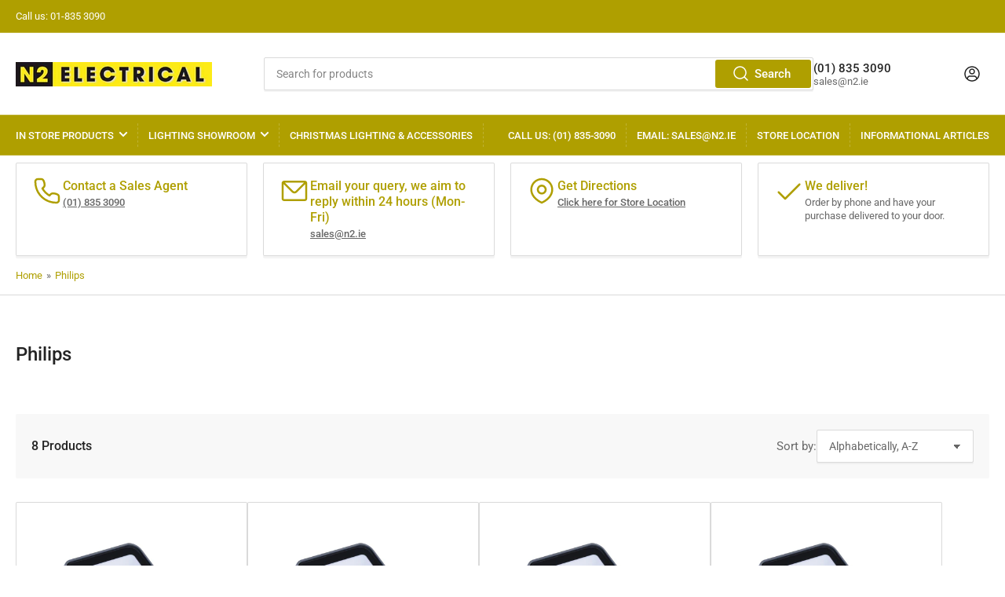

--- FILE ---
content_type: text/html; charset=utf-8
request_url: https://n2electrical.ie/collections/vendors?q=Philips
body_size: 27644
content:
<!doctype html>
<html class="no-js" lang="en">
<head>







<link rel="preconnect" href="https://cdn.beae.com" crossorigin />
<link rel="dns-prefetch" href="https://cdn.beae.com" />
    <!--BEAE-EMBED-->
    <link href="[data-uri]" rel="stylesheet" id="beae-global-css"/>
    <!--/BEAE-EMBED-->



      <style id="beae-custom-css">
        
      </style>
	

    <script id="beae-custom-js" async="async"> 
        
    </script><style type="text/css" class="beae-theme-helper">
 .beae-cart-popup {
    display: grid;
    position: fixed;
    inset: 0;
    z-index: 9999999;
    align-content: center;
    padding: 5px;
    justify-content: center;
    align-items: center;
    justify-items: center;
}

.beae-cart-popup::before {content: ' ';position: absolute;background: #e5e5e5b3;inset: 0;}
 .beae-ajax-loading{
 	cursor:not-allowed;
   pointer-events: none;
   opacity: 0.6;
  }


  #beae-toast {
  visibility: hidden;
  max-width: 50px;
  min-height: 50px;
  margin: auto;
  background-color: #333;
  color: #fff;
  text-align: center;
  border-radius: 2px;
  position: fixed;
  z-index: 999999;
  left: 0;
  right: 0;
  bottom: 30px;
  font-size: 17px;
  display: grid;
  grid-template-columns: 50px auto;
  align-items: center;
  justify-content: start;
  align-content: center;
  justify-items: start;
}
#beae-toast.beae-toast-show {
  visibility: visible;
  -webkit-animation: beaeFadein 0.5s, beaeExpand 0.5s 0.5s, beaeStay 3s 1s, beaeShrink 0.5s 2s, beaeFadeout 0.5s 2.5s;
  animation: beaeFadein 0.5s, beaeExpand 0.5s 0.5s, beaeStay 3s 1s, beaeShrink 0.5s 4s, beaeFadeout 0.5s 4.5s;
}
#beae-toast #beae-toast-icon {
  width: 50px;
  height: 100%;
  /* float: left; */
  /* padding-top: 16px; */
  /* padding-bottom: 16px; */
  box-sizing: border-box;
  background-color: #111;
  color: #fff;
  padding: 5px;
}
#beae-toast .beae-toast-icon-svg {
  width: 100%;
  height: 100%;
  display: block;
  position: relative;
  vertical-align: middle;
  margin: auto;
  text-align: center;
  /* padding: 5px; */
}
#beae-toast #beae-toast-desc {
  color: #fff;
  padding: 16px;
  overflow: hidden;
  white-space: nowrap;
}

@-webkit-keyframes beaeFadein {
  from {
    bottom: 0;
    opacity: 0;
  }
  to {
    bottom: 30px;
    opacity: 1;
  }
}
@keyframes fadein {
  from {
    bottom: 0;
    opacity: 0;
  }
  to {
    bottom: 30px;
    opacity: 1;
  }
}
@-webkit-keyframes beaeExpand {
  from {
    min-width: 50px;
  }
  to {
    min-width: var(--beae-max-width);
  }
}
@keyframes beaeExpand {
  from {
    min-width: 50px;
  }
  to {
    min-width: var(--beae-max-width);
  }
}
@-webkit-keyframes beaeStay {
  from {
    min-width: var(--beae-max-width);
  }
  to {
    min-width: var(--beae-max-width);
  }
}
@keyframes beaeStay {
  from {
    min-width: var(--beae-max-width);
  }
  to {
    min-width: var(--beae-max-width);
  }
}
@-webkit-keyframes beaeShrink {
  from {
    min-width: var(--beae-max-width);
  }
  to {
    min-width: 50px;
  }
}
@keyframes beaeShrink {
  from {
    min-width: var(--beae-max-width);
  }
  to {
    min-width: 50px;
  }
}
@-webkit-keyframes beaeFadeout {
  from {
    bottom: 30px;
    opacity: 1;
  }
  to {
    bottom: 60px;
    opacity: 0;
  }
}
@keyframes beaeFadeout {
  from {
    bottom: 30px;
    opacity: 1;
  }
  to {
    bottom: 60px;
    opacity: 0;
  }
}
</style>

<script type="text/javascript" id="beae-theme-helpers" async="async">
    window.BEAE = window.BEAE || {};
    (function(){this.configs = {"custom_code":{"enable_jquery":true,"custom_css":"","custom_js":""},"quickview":null,"ajax_cart":null,"instagram":null};
              this.configs.ajax_cart =  {};
          
      
      	this.customer = false;
      
        this.routes = {
            domain: 'https://n2electrical.ie',
            root_url: '/',
            collections_url: '/collections',
            all_products_collection_url: '/collections/all',
            cart_url:'/cart',
            cart_add_url:'/cart/add',
            cart_change_url:'/cart/change',
            cart_clear_url: '/cart/clear',
            cart_update_url: '/cart/update',
            product_recommendations_url: '/recommendations/products'
        };
        this.queryParams = {};
        if (window.location.search.length) {
            new URLSearchParams(window.location.search).forEach((value,key)=>{
                this.queryParams[key] = value;
            })
        }
        this.money_format  = "\u003cspan class=hidden\u003e€{{ amount }}\u003c\/span\u003e",
        this.money_with_currency_format = "\u003cspan class=hidden\u003e€{{ amount }} EUR\u003c\/span\u003e",
        this.formatMoney = function(t, e) {
            function n(t, e) {
                return void 0 === t ? e : t
            }
            function o(t, e, o, i) {
                if (e = n(e, 2),
                o = n(o, ","),
                i = n(i, "."),
                isNaN(t) || null == t)
                    return 0;
                var r = (t = (t / 100).toFixed(e)).split(".");
                return r[0].replace(/(\d)(?=(\d\d\d)+(?!\d))/g, "$1" + o) + (r[1] ? i + r[1] : "")
            }
            "string" == typeof t && (t = t.replace(".", ""));
            var i = ""
            , r = /\{\{\s*(\w+)\s*\}\}/
            , a = e || (false ? this.money_with_currency_format : this.money_format);
            switch (a.match(r)[1]) {
            case "amount":
                i = o(t, 2);
                break;
            case "amount_no_decimals":
                i = o(t, 0);
                break;
            case "amount_with_comma_separator":
                i = o(t, 2, ".", ",");
                break;
            case "amount_with_space_separator":
                i = o(t, 2, " ", ",");
                break;
            case "amount_with_period_and_space_separator":
                i = o(t, 2, " ", ".");
                break;
            case "amount_no_decimals_with_comma_separator":
                i = o(t, 0, ".", ",");
                break;
            case "amount_no_decimals_with_space_separator":
                i = o(t, 0, " ");
                break;
            case "amount_with_apostrophe_separator":
                i = o(t, 2, "'", ".")
            }
            return a.replace(r, i)
        }
        this.resizeImage = function(t, r) {
            try {
				if (t.indexOf('cdn.shopify.com') === -1)
					return t;
                if (!r || "original" == r ||  "full" == r || "master" == r)
                    return t;
                var o = t.match(/\.(jpg|jpeg|gif|png|bmp|bitmap|tiff|tif)((\#[0-9a-z\-]+)?(\?v=.*)?)?$/igm);
		        if (null == o)
		            return null;
		        var i = t.split(o[0])
		          , x = o[0];
		        return i[0] + "_" + r + x;
            } catch (o) {
                return t
            }
        },
        this.getProduct = function(handle){
          if(!handle)
          {
            return false;
          }
          let endpoint = (this.routes.root_url  === '/' ? '' : this.routes.root_url ) + '/products/' + handle + '.js'
          if(window.BEAE_LIVE)
          {
          	endpoint = '/shop/builder/ajax/beae-proxy/products/' + handle;
          }
          return  window.fetch(endpoint,{
            headers: {
              'Content-Type' : 'application/json'
            }
          })
          .then(res=> res.json());
          
        }
    }).bind(window.BEAE)();
</script>
    

         
<script type="text/javascript" src="https://cdn.beae.com/vendors/js-v2/jquery.min.js" defer></script>
<meta charset="utf-8">

	<title>
		Philips
 &ndash; N2 Electrical</title>

	

	


<meta property="og:site_name" content="N2 Electrical">
<meta property="og:url" content="https://n2electrical.ie/collections/vendors?q=philips">
<meta property="og:title" content="Philips">
<meta property="og:type" content="website">
<meta property="og:description" content="N2 Electrical is Ashbourne&#39;s largest Electrical Wholesaler &amp; Lighting Supplier. Our extensive stock range includes  GARDEN LIGHTING, SECURITY CAMERA SYSTEMS, CABLE, TOOLS, SWITCH-GEAR &amp; ELECTRICAL CONTROL and much more!
"><meta property="og:image" content="http://n2electrical.ie/cdn/shop/files/Linkdin_Photo.jpg?v=1601508302">
	<meta property="og:image:secure_url" content="https://n2electrical.ie/cdn/shop/files/Linkdin_Photo.jpg?v=1601508302">
	<meta property="og:image:width" content="798">
	<meta property="og:image:height" content="443"><meta name="twitter:card" content="summary_large_image">
<meta name="twitter:title" content="Philips">
<meta name="twitter:description" content="N2 Electrical is Ashbourne&#39;s largest Electrical Wholesaler &amp; Lighting Supplier. Our extensive stock range includes  GARDEN LIGHTING, SECURITY CAMERA SYSTEMS, CABLE, TOOLS, SWITCH-GEAR &amp; ELECTRICAL CONTROL and much more!
">


	<meta name="viewport" content="width=device-width, initial-scale=1">
	<link rel="canonical" href="https://n2electrical.ie/collections/vendors?q=philips">

	<link rel="preconnect" href="//cdn.shopify.com" crossorigin>

	
		<link rel="preconnect" href="//fonts.shopifycdn.com" crossorigin>
	

	
	
		<link rel="preload" as="font" href="//n2electrical.ie/cdn/fonts/roboto/roboto_n4.2019d890f07b1852f56ce63ba45b2db45d852cba.woff2" type="font/woff2" crossorigin>
	
	
		<link rel="preload" as="font" href="//n2electrical.ie/cdn/fonts/roboto/roboto_n5.250d51708d76acbac296b0e21ede8f81de4e37aa.woff2" type="font/woff2" crossorigin>
	
	

	



<style data-shopify>
	@font-face {
  font-family: Roboto;
  font-weight: 400;
  font-style: normal;
  font-display: swap;
  src: url("//n2electrical.ie/cdn/fonts/roboto/roboto_n4.2019d890f07b1852f56ce63ba45b2db45d852cba.woff2") format("woff2"),
       url("//n2electrical.ie/cdn/fonts/roboto/roboto_n4.238690e0007583582327135619c5f7971652fa9d.woff") format("woff");
}

	@font-face {
  font-family: Roboto;
  font-weight: 700;
  font-style: normal;
  font-display: swap;
  src: url("//n2electrical.ie/cdn/fonts/roboto/roboto_n7.f38007a10afbbde8976c4056bfe890710d51dec2.woff2") format("woff2"),
       url("//n2electrical.ie/cdn/fonts/roboto/roboto_n7.94bfdd3e80c7be00e128703d245c207769d763f9.woff") format("woff");
}

	@font-face {
  font-family: Roboto;
  font-weight: 400;
  font-style: italic;
  font-display: swap;
  src: url("//n2electrical.ie/cdn/fonts/roboto/roboto_i4.57ce898ccda22ee84f49e6b57ae302250655e2d4.woff2") format("woff2"),
       url("//n2electrical.ie/cdn/fonts/roboto/roboto_i4.b21f3bd061cbcb83b824ae8c7671a82587b264bf.woff") format("woff");
}

	@font-face {
  font-family: Roboto;
  font-weight: 700;
  font-style: italic;
  font-display: swap;
  src: url("//n2electrical.ie/cdn/fonts/roboto/roboto_i7.7ccaf9410746f2c53340607c42c43f90a9005937.woff2") format("woff2"),
       url("//n2electrical.ie/cdn/fonts/roboto/roboto_i7.49ec21cdd7148292bffea74c62c0df6e93551516.woff") format("woff");
}

	@font-face {
  font-family: Roboto;
  font-weight: 500;
  font-style: normal;
  font-display: swap;
  src: url("//n2electrical.ie/cdn/fonts/roboto/roboto_n5.250d51708d76acbac296b0e21ede8f81de4e37aa.woff2") format("woff2"),
       url("//n2electrical.ie/cdn/fonts/roboto/roboto_n5.535e8c56f4cbbdea416167af50ab0ff1360a3949.woff") format("woff");
}

	@font-face {
  font-family: Roboto;
  font-weight: 700;
  font-style: normal;
  font-display: swap;
  src: url("//n2electrical.ie/cdn/fonts/roboto/roboto_n7.f38007a10afbbde8976c4056bfe890710d51dec2.woff2") format("woff2"),
       url("//n2electrical.ie/cdn/fonts/roboto/roboto_n7.94bfdd3e80c7be00e128703d245c207769d763f9.woff") format("woff");
}

	@font-face {
  font-family: Roboto;
  font-weight: 500;
  font-style: italic;
  font-display: swap;
  src: url("//n2electrical.ie/cdn/fonts/roboto/roboto_i5.0ae24363bf5844e2ee3295d84078d36c9bd0faf4.woff2") format("woff2"),
       url("//n2electrical.ie/cdn/fonts/roboto/roboto_i5.a9cdb6a43048799fe739d389c60b64059e33cf12.woff") format("woff");
}

	@font-face {
  font-family: Roboto;
  font-weight: 700;
  font-style: italic;
  font-display: swap;
  src: url("//n2electrical.ie/cdn/fonts/roboto/roboto_i7.7ccaf9410746f2c53340607c42c43f90a9005937.woff2") format("woff2"),
       url("//n2electrical.ie/cdn/fonts/roboto/roboto_i7.49ec21cdd7148292bffea74c62c0df6e93551516.woff") format("woff");
}

@font-face {
  font-family: Roboto;
  font-weight: 500;
  font-style: normal;
  font-display: swap;
  src: url("//n2electrical.ie/cdn/fonts/roboto/roboto_n5.250d51708d76acbac296b0e21ede8f81de4e37aa.woff2") format("woff2"),
       url("//n2electrical.ie/cdn/fonts/roboto/roboto_n5.535e8c56f4cbbdea416167af50ab0ff1360a3949.woff") format("woff");
}

:root {
		--page-width: 146rem;
		--spacing-base-1: 2rem;

		--grid-desktop-horizontal-spacing: 20px;
		--grid-desktop-vertical-spacing: 20px;
		--grid-mobile-horizontal-spacing: 15px;
		--grid-mobile-vertical-spacing: 15px;

		--border-radius-base: 2px;
		--buttons-radius: 2px;
		--inputs-radius: 2px;
		--inputs-border-width: 1px;
		--inputs-border-opacity: .2;

		--color-base-white: #fff;
		--color-product-review-star: #ffc700;
		--color-base-text: 103, 103, 103;
		--color-base-text-alt: 35, 35, 35;
		--color-base-border: 218, 218, 218;
		--color-base-background-1: 255, 255, 255;
		--color-base-background-2: 248, 248, 248;
		--color-base-accent-1: 175, 159, 0;
		--color-base-accent-1-text: 255, 255, 255;
		--color-base-accent-2: 175, 159, 0;
		--color-base-accent-2-text: 255, 255, 255;
		--color-base-accent-3: 35, 35, 35;
		--color-base-accent-3-text: 255, 255, 255;

		
		
		
		

		--color-sale: rgba(202, 65, 65, 1.0);
		--color-sale-background: #f1cdcd;
		--color-error: rgba(146, 44, 44, 1.0);
		--color-error-background: #f7e5e5;
		--color-success: rgba(51, 114, 57, 1.0);
		--color-success-background: #ddf0df;
		--color-warning: rgba(189, 107, 27, 1.0);
		--color-warning-background: #f8e1cb;

		--font-body-family: Roboto, sans-serif;
		--font-body-style: normal;
		--font-body-weight: 400;
		--font-bolder-weight: 500;

		--font-heading-family: Roboto, sans-serif;
		--font-heading-style: normal;
		--font-heading-weight: 500;

		--font-body-scale: 1.0;
		--font-heading-scale: 1.0;

		--font-buttons-family: Roboto,sans-serif;
	}
</style>


	<link href="//n2electrical.ie/cdn/shop/t/29/assets/base.css?v=179485625576954845101665079125" rel="stylesheet" type="text/css" media="all" />

	<script src="//n2electrical.ie/cdn/shop/t/29/assets/scripts.js?v=98441151009634809041665079124" defer="defer"></script>

	

	<script>window.performance && window.performance.mark && window.performance.mark('shopify.content_for_header.start');</script><meta name="google-site-verification" content="1qEWpJOXZ2u7LQi0GWbp03MbA0KooCM0fhb3U_ptsjE">
<meta id="shopify-digital-wallet" name="shopify-digital-wallet" content="/43210506401/digital_wallets/dialog">
<meta name="shopify-checkout-api-token" content="caca263db3fabdd091d6934419625374">
<meta id="in-context-paypal-metadata" data-shop-id="43210506401" data-venmo-supported="false" data-environment="production" data-locale="en_US" data-paypal-v4="true" data-currency="EUR">
<script async="async" src="/checkouts/internal/preloads.js?locale=en-IE"></script>
<script id="shopify-features" type="application/json">{"accessToken":"caca263db3fabdd091d6934419625374","betas":["rich-media-storefront-analytics"],"domain":"n2electrical.ie","predictiveSearch":true,"shopId":43210506401,"locale":"en"}</script>
<script>var Shopify = Shopify || {};
Shopify.shop = "conor-moriarty.myshopify.com";
Shopify.locale = "en";
Shopify.currency = {"active":"EUR","rate":"1.0"};
Shopify.country = "IE";
Shopify.theme = {"name":"Athens","id":131766091937,"schema_name":"Athens","schema_version":"1.4.1","theme_store_id":1608,"role":"main"};
Shopify.theme.handle = "null";
Shopify.theme.style = {"id":null,"handle":null};
Shopify.cdnHost = "n2electrical.ie/cdn";
Shopify.routes = Shopify.routes || {};
Shopify.routes.root = "/";</script>
<script type="module">!function(o){(o.Shopify=o.Shopify||{}).modules=!0}(window);</script>
<script>!function(o){function n(){var o=[];function n(){o.push(Array.prototype.slice.apply(arguments))}return n.q=o,n}var t=o.Shopify=o.Shopify||{};t.loadFeatures=n(),t.autoloadFeatures=n()}(window);</script>
<script id="shop-js-analytics" type="application/json">{"pageType":"collection"}</script>
<script defer="defer" async type="module" src="//n2electrical.ie/cdn/shopifycloud/shop-js/modules/v2/client.init-shop-cart-sync_BT-GjEfc.en.esm.js"></script>
<script defer="defer" async type="module" src="//n2electrical.ie/cdn/shopifycloud/shop-js/modules/v2/chunk.common_D58fp_Oc.esm.js"></script>
<script defer="defer" async type="module" src="//n2electrical.ie/cdn/shopifycloud/shop-js/modules/v2/chunk.modal_xMitdFEc.esm.js"></script>
<script type="module">
  await import("//n2electrical.ie/cdn/shopifycloud/shop-js/modules/v2/client.init-shop-cart-sync_BT-GjEfc.en.esm.js");
await import("//n2electrical.ie/cdn/shopifycloud/shop-js/modules/v2/chunk.common_D58fp_Oc.esm.js");
await import("//n2electrical.ie/cdn/shopifycloud/shop-js/modules/v2/chunk.modal_xMitdFEc.esm.js");

  window.Shopify.SignInWithShop?.initShopCartSync?.({"fedCMEnabled":true,"windoidEnabled":true});

</script>
<script>(function() {
  var isLoaded = false;
  function asyncLoad() {
    if (isLoaded) return;
    isLoaded = true;
    var urls = ["\/\/www.powr.io\/powr.js?powr-token=conor-moriarty.myshopify.com\u0026external-type=shopify\u0026shop=conor-moriarty.myshopify.com","https:\/\/cdn.prooffactor.com\/javascript\/dist\/1.0\/jcr-widget.js?account_id=shopify:conor-moriarty.myshopify.com\u0026shop=conor-moriarty.myshopify.com","https:\/\/cdn.grw.reputon.com\/assets\/widget.js?shop=conor-moriarty.myshopify.com","https:\/\/sp-micro-next.b-cdn.net\/sp-micro.umd.js?shop=conor-moriarty.myshopify.com"];
    for (var i = 0; i < urls.length; i++) {
      var s = document.createElement('script');
      s.type = 'text/javascript';
      s.async = true;
      s.src = urls[i];
      var x = document.getElementsByTagName('script')[0];
      x.parentNode.insertBefore(s, x);
    }
  };
  if(window.attachEvent) {
    window.attachEvent('onload', asyncLoad);
  } else {
    window.addEventListener('load', asyncLoad, false);
  }
})();</script>
<script id="__st">var __st={"a":43210506401,"offset":0,"reqid":"6d50c22f-3a14-4578-a494-8d951f9cec5a-1769519229","pageurl":"n2electrical.ie\/collections\/vendors?q=Philips","u":"4bde73bd9fbe","p":"vendors"};</script>
<script>window.ShopifyPaypalV4VisibilityTracking = true;</script>
<script id="captcha-bootstrap">!function(){'use strict';const t='contact',e='account',n='new_comment',o=[[t,t],['blogs',n],['comments',n],[t,'customer']],c=[[e,'customer_login'],[e,'guest_login'],[e,'recover_customer_password'],[e,'create_customer']],r=t=>t.map((([t,e])=>`form[action*='/${t}']:not([data-nocaptcha='true']) input[name='form_type'][value='${e}']`)).join(','),a=t=>()=>t?[...document.querySelectorAll(t)].map((t=>t.form)):[];function s(){const t=[...o],e=r(t);return a(e)}const i='password',u='form_key',d=['recaptcha-v3-token','g-recaptcha-response','h-captcha-response',i],f=()=>{try{return window.sessionStorage}catch{return}},m='__shopify_v',_=t=>t.elements[u];function p(t,e,n=!1){try{const o=window.sessionStorage,c=JSON.parse(o.getItem(e)),{data:r}=function(t){const{data:e,action:n}=t;return t[m]||n?{data:e,action:n}:{data:t,action:n}}(c);for(const[e,n]of Object.entries(r))t.elements[e]&&(t.elements[e].value=n);n&&o.removeItem(e)}catch(o){console.error('form repopulation failed',{error:o})}}const l='form_type',E='cptcha';function T(t){t.dataset[E]=!0}const w=window,h=w.document,L='Shopify',v='ce_forms',y='captcha';let A=!1;((t,e)=>{const n=(g='f06e6c50-85a8-45c8-87d0-21a2b65856fe',I='https://cdn.shopify.com/shopifycloud/storefront-forms-hcaptcha/ce_storefront_forms_captcha_hcaptcha.v1.5.2.iife.js',D={infoText:'Protected by hCaptcha',privacyText:'Privacy',termsText:'Terms'},(t,e,n)=>{const o=w[L][v],c=o.bindForm;if(c)return c(t,g,e,D).then(n);var r;o.q.push([[t,g,e,D],n]),r=I,A||(h.body.append(Object.assign(h.createElement('script'),{id:'captcha-provider',async:!0,src:r})),A=!0)});var g,I,D;w[L]=w[L]||{},w[L][v]=w[L][v]||{},w[L][v].q=[],w[L][y]=w[L][y]||{},w[L][y].protect=function(t,e){n(t,void 0,e),T(t)},Object.freeze(w[L][y]),function(t,e,n,w,h,L){const[v,y,A,g]=function(t,e,n){const i=e?o:[],u=t?c:[],d=[...i,...u],f=r(d),m=r(i),_=r(d.filter((([t,e])=>n.includes(e))));return[a(f),a(m),a(_),s()]}(w,h,L),I=t=>{const e=t.target;return e instanceof HTMLFormElement?e:e&&e.form},D=t=>v().includes(t);t.addEventListener('submit',(t=>{const e=I(t);if(!e)return;const n=D(e)&&!e.dataset.hcaptchaBound&&!e.dataset.recaptchaBound,o=_(e),c=g().includes(e)&&(!o||!o.value);(n||c)&&t.preventDefault(),c&&!n&&(function(t){try{if(!f())return;!function(t){const e=f();if(!e)return;const n=_(t);if(!n)return;const o=n.value;o&&e.removeItem(o)}(t);const e=Array.from(Array(32),(()=>Math.random().toString(36)[2])).join('');!function(t,e){_(t)||t.append(Object.assign(document.createElement('input'),{type:'hidden',name:u})),t.elements[u].value=e}(t,e),function(t,e){const n=f();if(!n)return;const o=[...t.querySelectorAll(`input[type='${i}']`)].map((({name:t})=>t)),c=[...d,...o],r={};for(const[a,s]of new FormData(t).entries())c.includes(a)||(r[a]=s);n.setItem(e,JSON.stringify({[m]:1,action:t.action,data:r}))}(t,e)}catch(e){console.error('failed to persist form',e)}}(e),e.submit())}));const S=(t,e)=>{t&&!t.dataset[E]&&(n(t,e.some((e=>e===t))),T(t))};for(const o of['focusin','change'])t.addEventListener(o,(t=>{const e=I(t);D(e)&&S(e,y())}));const B=e.get('form_key'),M=e.get(l),P=B&&M;t.addEventListener('DOMContentLoaded',(()=>{const t=y();if(P)for(const e of t)e.elements[l].value===M&&p(e,B);[...new Set([...A(),...v().filter((t=>'true'===t.dataset.shopifyCaptcha))])].forEach((e=>S(e,t)))}))}(h,new URLSearchParams(w.location.search),n,t,e,['guest_login'])})(!0,!0)}();</script>
<script integrity="sha256-4kQ18oKyAcykRKYeNunJcIwy7WH5gtpwJnB7kiuLZ1E=" data-source-attribution="shopify.loadfeatures" defer="defer" src="//n2electrical.ie/cdn/shopifycloud/storefront/assets/storefront/load_feature-a0a9edcb.js" crossorigin="anonymous"></script>
<script data-source-attribution="shopify.dynamic_checkout.dynamic.init">var Shopify=Shopify||{};Shopify.PaymentButton=Shopify.PaymentButton||{isStorefrontPortableWallets:!0,init:function(){window.Shopify.PaymentButton.init=function(){};var t=document.createElement("script");t.src="https://n2electrical.ie/cdn/shopifycloud/portable-wallets/latest/portable-wallets.en.js",t.type="module",document.head.appendChild(t)}};
</script>
<script data-source-attribution="shopify.dynamic_checkout.buyer_consent">
  function portableWalletsHideBuyerConsent(e){var t=document.getElementById("shopify-buyer-consent"),n=document.getElementById("shopify-subscription-policy-button");t&&n&&(t.classList.add("hidden"),t.setAttribute("aria-hidden","true"),n.removeEventListener("click",e))}function portableWalletsShowBuyerConsent(e){var t=document.getElementById("shopify-buyer-consent"),n=document.getElementById("shopify-subscription-policy-button");t&&n&&(t.classList.remove("hidden"),t.removeAttribute("aria-hidden"),n.addEventListener("click",e))}window.Shopify?.PaymentButton&&(window.Shopify.PaymentButton.hideBuyerConsent=portableWalletsHideBuyerConsent,window.Shopify.PaymentButton.showBuyerConsent=portableWalletsShowBuyerConsent);
</script>
<script data-source-attribution="shopify.dynamic_checkout.cart.bootstrap">document.addEventListener("DOMContentLoaded",(function(){function t(){return document.querySelector("shopify-accelerated-checkout-cart, shopify-accelerated-checkout")}if(t())Shopify.PaymentButton.init();else{new MutationObserver((function(e,n){t()&&(Shopify.PaymentButton.init(),n.disconnect())})).observe(document.body,{childList:!0,subtree:!0})}}));
</script>
<link id="shopify-accelerated-checkout-styles" rel="stylesheet" media="screen" href="https://n2electrical.ie/cdn/shopifycloud/portable-wallets/latest/accelerated-checkout-backwards-compat.css" crossorigin="anonymous">
<style id="shopify-accelerated-checkout-cart">
        #shopify-buyer-consent {
  margin-top: 1em;
  display: inline-block;
  width: 100%;
}

#shopify-buyer-consent.hidden {
  display: none;
}

#shopify-subscription-policy-button {
  background: none;
  border: none;
  padding: 0;
  text-decoration: underline;
  font-size: inherit;
  cursor: pointer;
}

#shopify-subscription-policy-button::before {
  box-shadow: none;
}

      </style>

<script>window.performance && window.performance.mark && window.performance.mark('shopify.content_for_header.end');</script>

	<script>
		document.documentElement.className = document.documentElement.className.replace('no-js', 'js');
		if (Shopify.designMode) {
			document.documentElement.classList.add('shopify-design-mode');
		}
	</script><link href="https://monorail-edge.shopifysvc.com" rel="dns-prefetch">
<script>(function(){if ("sendBeacon" in navigator && "performance" in window) {try {var session_token_from_headers = performance.getEntriesByType('navigation')[0].serverTiming.find(x => x.name == '_s').description;} catch {var session_token_from_headers = undefined;}var session_cookie_matches = document.cookie.match(/_shopify_s=([^;]*)/);var session_token_from_cookie = session_cookie_matches && session_cookie_matches.length === 2 ? session_cookie_matches[1] : "";var session_token = session_token_from_headers || session_token_from_cookie || "";function handle_abandonment_event(e) {var entries = performance.getEntries().filter(function(entry) {return /monorail-edge.shopifysvc.com/.test(entry.name);});if (!window.abandonment_tracked && entries.length === 0) {window.abandonment_tracked = true;var currentMs = Date.now();var navigation_start = performance.timing.navigationStart;var payload = {shop_id: 43210506401,url: window.location.href,navigation_start,duration: currentMs - navigation_start,session_token,page_type: "collection"};window.navigator.sendBeacon("https://monorail-edge.shopifysvc.com/v1/produce", JSON.stringify({schema_id: "online_store_buyer_site_abandonment/1.1",payload: payload,metadata: {event_created_at_ms: currentMs,event_sent_at_ms: currentMs}}));}}window.addEventListener('pagehide', handle_abandonment_event);}}());</script>
<script id="web-pixels-manager-setup">(function e(e,d,r,n,o){if(void 0===o&&(o={}),!Boolean(null===(a=null===(i=window.Shopify)||void 0===i?void 0:i.analytics)||void 0===a?void 0:a.replayQueue)){var i,a;window.Shopify=window.Shopify||{};var t=window.Shopify;t.analytics=t.analytics||{};var s=t.analytics;s.replayQueue=[],s.publish=function(e,d,r){return s.replayQueue.push([e,d,r]),!0};try{self.performance.mark("wpm:start")}catch(e){}var l=function(){var e={modern:/Edge?\/(1{2}[4-9]|1[2-9]\d|[2-9]\d{2}|\d{4,})\.\d+(\.\d+|)|Firefox\/(1{2}[4-9]|1[2-9]\d|[2-9]\d{2}|\d{4,})\.\d+(\.\d+|)|Chrom(ium|e)\/(9{2}|\d{3,})\.\d+(\.\d+|)|(Maci|X1{2}).+ Version\/(15\.\d+|(1[6-9]|[2-9]\d|\d{3,})\.\d+)([,.]\d+|)( \(\w+\)|)( Mobile\/\w+|) Safari\/|Chrome.+OPR\/(9{2}|\d{3,})\.\d+\.\d+|(CPU[ +]OS|iPhone[ +]OS|CPU[ +]iPhone|CPU IPhone OS|CPU iPad OS)[ +]+(15[._]\d+|(1[6-9]|[2-9]\d|\d{3,})[._]\d+)([._]\d+|)|Android:?[ /-](13[3-9]|1[4-9]\d|[2-9]\d{2}|\d{4,})(\.\d+|)(\.\d+|)|Android.+Firefox\/(13[5-9]|1[4-9]\d|[2-9]\d{2}|\d{4,})\.\d+(\.\d+|)|Android.+Chrom(ium|e)\/(13[3-9]|1[4-9]\d|[2-9]\d{2}|\d{4,})\.\d+(\.\d+|)|SamsungBrowser\/([2-9]\d|\d{3,})\.\d+/,legacy:/Edge?\/(1[6-9]|[2-9]\d|\d{3,})\.\d+(\.\d+|)|Firefox\/(5[4-9]|[6-9]\d|\d{3,})\.\d+(\.\d+|)|Chrom(ium|e)\/(5[1-9]|[6-9]\d|\d{3,})\.\d+(\.\d+|)([\d.]+$|.*Safari\/(?![\d.]+ Edge\/[\d.]+$))|(Maci|X1{2}).+ Version\/(10\.\d+|(1[1-9]|[2-9]\d|\d{3,})\.\d+)([,.]\d+|)( \(\w+\)|)( Mobile\/\w+|) Safari\/|Chrome.+OPR\/(3[89]|[4-9]\d|\d{3,})\.\d+\.\d+|(CPU[ +]OS|iPhone[ +]OS|CPU[ +]iPhone|CPU IPhone OS|CPU iPad OS)[ +]+(10[._]\d+|(1[1-9]|[2-9]\d|\d{3,})[._]\d+)([._]\d+|)|Android:?[ /-](13[3-9]|1[4-9]\d|[2-9]\d{2}|\d{4,})(\.\d+|)(\.\d+|)|Mobile Safari.+OPR\/([89]\d|\d{3,})\.\d+\.\d+|Android.+Firefox\/(13[5-9]|1[4-9]\d|[2-9]\d{2}|\d{4,})\.\d+(\.\d+|)|Android.+Chrom(ium|e)\/(13[3-9]|1[4-9]\d|[2-9]\d{2}|\d{4,})\.\d+(\.\d+|)|Android.+(UC? ?Browser|UCWEB|U3)[ /]?(15\.([5-9]|\d{2,})|(1[6-9]|[2-9]\d|\d{3,})\.\d+)\.\d+|SamsungBrowser\/(5\.\d+|([6-9]|\d{2,})\.\d+)|Android.+MQ{2}Browser\/(14(\.(9|\d{2,})|)|(1[5-9]|[2-9]\d|\d{3,})(\.\d+|))(\.\d+|)|K[Aa][Ii]OS\/(3\.\d+|([4-9]|\d{2,})\.\d+)(\.\d+|)/},d=e.modern,r=e.legacy,n=navigator.userAgent;return n.match(d)?"modern":n.match(r)?"legacy":"unknown"}(),u="modern"===l?"modern":"legacy",c=(null!=n?n:{modern:"",legacy:""})[u],f=function(e){return[e.baseUrl,"/wpm","/b",e.hashVersion,"modern"===e.buildTarget?"m":"l",".js"].join("")}({baseUrl:d,hashVersion:r,buildTarget:u}),m=function(e){var d=e.version,r=e.bundleTarget,n=e.surface,o=e.pageUrl,i=e.monorailEndpoint;return{emit:function(e){var a=e.status,t=e.errorMsg,s=(new Date).getTime(),l=JSON.stringify({metadata:{event_sent_at_ms:s},events:[{schema_id:"web_pixels_manager_load/3.1",payload:{version:d,bundle_target:r,page_url:o,status:a,surface:n,error_msg:t},metadata:{event_created_at_ms:s}}]});if(!i)return console&&console.warn&&console.warn("[Web Pixels Manager] No Monorail endpoint provided, skipping logging."),!1;try{return self.navigator.sendBeacon.bind(self.navigator)(i,l)}catch(e){}var u=new XMLHttpRequest;try{return u.open("POST",i,!0),u.setRequestHeader("Content-Type","text/plain"),u.send(l),!0}catch(e){return console&&console.warn&&console.warn("[Web Pixels Manager] Got an unhandled error while logging to Monorail."),!1}}}}({version:r,bundleTarget:l,surface:e.surface,pageUrl:self.location.href,monorailEndpoint:e.monorailEndpoint});try{o.browserTarget=l,function(e){var d=e.src,r=e.async,n=void 0===r||r,o=e.onload,i=e.onerror,a=e.sri,t=e.scriptDataAttributes,s=void 0===t?{}:t,l=document.createElement("script"),u=document.querySelector("head"),c=document.querySelector("body");if(l.async=n,l.src=d,a&&(l.integrity=a,l.crossOrigin="anonymous"),s)for(var f in s)if(Object.prototype.hasOwnProperty.call(s,f))try{l.dataset[f]=s[f]}catch(e){}if(o&&l.addEventListener("load",o),i&&l.addEventListener("error",i),u)u.appendChild(l);else{if(!c)throw new Error("Did not find a head or body element to append the script");c.appendChild(l)}}({src:f,async:!0,onload:function(){if(!function(){var e,d;return Boolean(null===(d=null===(e=window.Shopify)||void 0===e?void 0:e.analytics)||void 0===d?void 0:d.initialized)}()){var d=window.webPixelsManager.init(e)||void 0;if(d){var r=window.Shopify.analytics;r.replayQueue.forEach((function(e){var r=e[0],n=e[1],o=e[2];d.publishCustomEvent(r,n,o)})),r.replayQueue=[],r.publish=d.publishCustomEvent,r.visitor=d.visitor,r.initialized=!0}}},onerror:function(){return m.emit({status:"failed",errorMsg:"".concat(f," has failed to load")})},sri:function(e){var d=/^sha384-[A-Za-z0-9+/=]+$/;return"string"==typeof e&&d.test(e)}(c)?c:"",scriptDataAttributes:o}),m.emit({status:"loading"})}catch(e){m.emit({status:"failed",errorMsg:(null==e?void 0:e.message)||"Unknown error"})}}})({shopId: 43210506401,storefrontBaseUrl: "https://n2electrical.ie",extensionsBaseUrl: "https://extensions.shopifycdn.com/cdn/shopifycloud/web-pixels-manager",monorailEndpoint: "https://monorail-edge.shopifysvc.com/unstable/produce_batch",surface: "storefront-renderer",enabledBetaFlags: ["2dca8a86"],webPixelsConfigList: [{"id":"2160787801","configuration":"{\"backendUrl\":\"https:\\\/\\\/api.salespop.com\",\"shopifyDomain\":\"conor-moriarty.myshopify.com\"}","eventPayloadVersion":"v1","runtimeContext":"STRICT","scriptVersion":"bb83dd074d22fef7d4e3cfe7cac23089","type":"APP","apiClientId":1869884,"privacyPurposes":["ANALYTICS"],"dataSharingAdjustments":{"protectedCustomerApprovalScopes":["read_customer_address","read_customer_name","read_customer_personal_data"]}},{"id":"1135280473","configuration":"{\"config\":\"{\\\"pixel_id\\\":\\\"GT-WBZMMB5\\\",\\\"target_country\\\":\\\"IE\\\",\\\"gtag_events\\\":[{\\\"type\\\":\\\"purchase\\\",\\\"action_label\\\":\\\"MC-VZYDM6C9Q3\\\"},{\\\"type\\\":\\\"page_view\\\",\\\"action_label\\\":\\\"MC-VZYDM6C9Q3\\\"},{\\\"type\\\":\\\"view_item\\\",\\\"action_label\\\":\\\"MC-VZYDM6C9Q3\\\"}],\\\"enable_monitoring_mode\\\":false}\"}","eventPayloadVersion":"v1","runtimeContext":"OPEN","scriptVersion":"b2a88bafab3e21179ed38636efcd8a93","type":"APP","apiClientId":1780363,"privacyPurposes":[],"dataSharingAdjustments":{"protectedCustomerApprovalScopes":["read_customer_address","read_customer_email","read_customer_name","read_customer_personal_data","read_customer_phone"]}},{"id":"shopify-app-pixel","configuration":"{}","eventPayloadVersion":"v1","runtimeContext":"STRICT","scriptVersion":"0450","apiClientId":"shopify-pixel","type":"APP","privacyPurposes":["ANALYTICS","MARKETING"]},{"id":"shopify-custom-pixel","eventPayloadVersion":"v1","runtimeContext":"LAX","scriptVersion":"0450","apiClientId":"shopify-pixel","type":"CUSTOM","privacyPurposes":["ANALYTICS","MARKETING"]}],isMerchantRequest: false,initData: {"shop":{"name":"N2 Electrical","paymentSettings":{"currencyCode":"EUR"},"myshopifyDomain":"conor-moriarty.myshopify.com","countryCode":"IE","storefrontUrl":"https:\/\/n2electrical.ie"},"customer":null,"cart":null,"checkout":null,"productVariants":[],"purchasingCompany":null},},"https://n2electrical.ie/cdn","fcfee988w5aeb613cpc8e4bc33m6693e112",{"modern":"","legacy":""},{"shopId":"43210506401","storefrontBaseUrl":"https:\/\/n2electrical.ie","extensionBaseUrl":"https:\/\/extensions.shopifycdn.com\/cdn\/shopifycloud\/web-pixels-manager","surface":"storefront-renderer","enabledBetaFlags":"[\"2dca8a86\"]","isMerchantRequest":"false","hashVersion":"fcfee988w5aeb613cpc8e4bc33m6693e112","publish":"custom","events":"[[\"page_viewed\",{}]]"});</script><script>
  window.ShopifyAnalytics = window.ShopifyAnalytics || {};
  window.ShopifyAnalytics.meta = window.ShopifyAnalytics.meta || {};
  window.ShopifyAnalytics.meta.currency = 'EUR';
  var meta = {"page":{"pageType":"vendors","requestId":"6d50c22f-3a14-4578-a494-8d951f9cec5a-1769519229"}};
  for (var attr in meta) {
    window.ShopifyAnalytics.meta[attr] = meta[attr];
  }
</script>
<script class="analytics">
  (function () {
    var customDocumentWrite = function(content) {
      var jquery = null;

      if (window.jQuery) {
        jquery = window.jQuery;
      } else if (window.Checkout && window.Checkout.$) {
        jquery = window.Checkout.$;
      }

      if (jquery) {
        jquery('body').append(content);
      }
    };

    var hasLoggedConversion = function(token) {
      if (token) {
        return document.cookie.indexOf('loggedConversion=' + token) !== -1;
      }
      return false;
    }

    var setCookieIfConversion = function(token) {
      if (token) {
        var twoMonthsFromNow = new Date(Date.now());
        twoMonthsFromNow.setMonth(twoMonthsFromNow.getMonth() + 2);

        document.cookie = 'loggedConversion=' + token + '; expires=' + twoMonthsFromNow;
      }
    }

    var trekkie = window.ShopifyAnalytics.lib = window.trekkie = window.trekkie || [];
    if (trekkie.integrations) {
      return;
    }
    trekkie.methods = [
      'identify',
      'page',
      'ready',
      'track',
      'trackForm',
      'trackLink'
    ];
    trekkie.factory = function(method) {
      return function() {
        var args = Array.prototype.slice.call(arguments);
        args.unshift(method);
        trekkie.push(args);
        return trekkie;
      };
    };
    for (var i = 0; i < trekkie.methods.length; i++) {
      var key = trekkie.methods[i];
      trekkie[key] = trekkie.factory(key);
    }
    trekkie.load = function(config) {
      trekkie.config = config || {};
      trekkie.config.initialDocumentCookie = document.cookie;
      var first = document.getElementsByTagName('script')[0];
      var script = document.createElement('script');
      script.type = 'text/javascript';
      script.onerror = function(e) {
        var scriptFallback = document.createElement('script');
        scriptFallback.type = 'text/javascript';
        scriptFallback.onerror = function(error) {
                var Monorail = {
      produce: function produce(monorailDomain, schemaId, payload) {
        var currentMs = new Date().getTime();
        var event = {
          schema_id: schemaId,
          payload: payload,
          metadata: {
            event_created_at_ms: currentMs,
            event_sent_at_ms: currentMs
          }
        };
        return Monorail.sendRequest("https://" + monorailDomain + "/v1/produce", JSON.stringify(event));
      },
      sendRequest: function sendRequest(endpointUrl, payload) {
        // Try the sendBeacon API
        if (window && window.navigator && typeof window.navigator.sendBeacon === 'function' && typeof window.Blob === 'function' && !Monorail.isIos12()) {
          var blobData = new window.Blob([payload], {
            type: 'text/plain'
          });

          if (window.navigator.sendBeacon(endpointUrl, blobData)) {
            return true;
          } // sendBeacon was not successful

        } // XHR beacon

        var xhr = new XMLHttpRequest();

        try {
          xhr.open('POST', endpointUrl);
          xhr.setRequestHeader('Content-Type', 'text/plain');
          xhr.send(payload);
        } catch (e) {
          console.log(e);
        }

        return false;
      },
      isIos12: function isIos12() {
        return window.navigator.userAgent.lastIndexOf('iPhone; CPU iPhone OS 12_') !== -1 || window.navigator.userAgent.lastIndexOf('iPad; CPU OS 12_') !== -1;
      }
    };
    Monorail.produce('monorail-edge.shopifysvc.com',
      'trekkie_storefront_load_errors/1.1',
      {shop_id: 43210506401,
      theme_id: 131766091937,
      app_name: "storefront",
      context_url: window.location.href,
      source_url: "//n2electrical.ie/cdn/s/trekkie.storefront.a804e9514e4efded663580eddd6991fcc12b5451.min.js"});

        };
        scriptFallback.async = true;
        scriptFallback.src = '//n2electrical.ie/cdn/s/trekkie.storefront.a804e9514e4efded663580eddd6991fcc12b5451.min.js';
        first.parentNode.insertBefore(scriptFallback, first);
      };
      script.async = true;
      script.src = '//n2electrical.ie/cdn/s/trekkie.storefront.a804e9514e4efded663580eddd6991fcc12b5451.min.js';
      first.parentNode.insertBefore(script, first);
    };
    trekkie.load(
      {"Trekkie":{"appName":"storefront","development":false,"defaultAttributes":{"shopId":43210506401,"isMerchantRequest":null,"themeId":131766091937,"themeCityHash":"2575953170927055520","contentLanguage":"en","currency":"EUR","eventMetadataId":"c05210de-d1c2-4b35-8923-a043d2cdec47"},"isServerSideCookieWritingEnabled":true,"monorailRegion":"shop_domain","enabledBetaFlags":["65f19447"]},"Session Attribution":{},"S2S":{"facebookCapiEnabled":false,"source":"trekkie-storefront-renderer","apiClientId":580111}}
    );

    var loaded = false;
    trekkie.ready(function() {
      if (loaded) return;
      loaded = true;

      window.ShopifyAnalytics.lib = window.trekkie;

      var originalDocumentWrite = document.write;
      document.write = customDocumentWrite;
      try { window.ShopifyAnalytics.merchantGoogleAnalytics.call(this); } catch(error) {};
      document.write = originalDocumentWrite;

      window.ShopifyAnalytics.lib.page(null,{"pageType":"vendors","requestId":"6d50c22f-3a14-4578-a494-8d951f9cec5a-1769519229","shopifyEmitted":true});

      var match = window.location.pathname.match(/checkouts\/(.+)\/(thank_you|post_purchase)/)
      var token = match? match[1]: undefined;
      if (!hasLoggedConversion(token)) {
        setCookieIfConversion(token);
        
      }
    });


        var eventsListenerScript = document.createElement('script');
        eventsListenerScript.async = true;
        eventsListenerScript.src = "//n2electrical.ie/cdn/shopifycloud/storefront/assets/shop_events_listener-3da45d37.js";
        document.getElementsByTagName('head')[0].appendChild(eventsListenerScript);

})();</script>
<script
  defer
  src="https://n2electrical.ie/cdn/shopifycloud/perf-kit/shopify-perf-kit-3.0.4.min.js"
  data-application="storefront-renderer"
  data-shop-id="43210506401"
  data-render-region="gcp-us-east1"
  data-page-type="collection"
  data-theme-instance-id="131766091937"
  data-theme-name="Athens"
  data-theme-version="1.4.1"
  data-monorail-region="shop_domain"
  data-resource-timing-sampling-rate="10"
  data-shs="true"
  data-shs-beacon="true"
  data-shs-export-with-fetch="true"
  data-shs-logs-sample-rate="1"
  data-shs-beacon-endpoint="https://n2electrical.ie/api/collect"
></script>
</head>

<body class="template-collection setting-buttons-solid">

<a class="skip-link visually-hidden visually-hidden-focusable" href="#MainContent">Skip to the content</a>

<div id="shopify-section-announcement-bar" class="shopify-section"><style>
	@media (min-width: 990px) {
		.announcement-bar {
			padding-top: 1.3rem;
			padding-bottom: 1.3rem;
		}
	}
</style><div class="announcement-bar-wrapper color-accent-2">
		<div class="container">
			<div class="announcement-bar">
				<div class="announcement-bar-left">Call us: 01-835 3090
</div>

				<div class="announcement-bar-right"></div>

			</div>
		</div>
	</div>
</div>

<div id="shopify-section-header" class="shopify-section section-header">
<link rel="stylesheet" href="//n2electrical.ie/cdn/shop/t/29/assets/component-predictive-search.css?v=147180135926906858761665079123" media="print" onload="this.media='all'">
	<link rel="stylesheet" href="//n2electrical.ie/cdn/shop/t/29/assets/component-price.css?v=84284057293283951281665079123" media="print" onload="this.media='all'"><script src="//n2electrical.ie/cdn/shop/t/29/assets/sticky-header.js?v=55339012114376188471665079123" defer="defer"></script><script src="//n2electrical.ie/cdn/shop/t/29/assets/details-disclosure.js?v=93827620636443844781665079124" defer="defer"></script>
<script>
window.shopUrl = 'https://n2electrical.ie'

window.routes = {
	cart_add_url: '/cart/add',
	cart_change_url: '/cart/change',
	cart_update_url: '/cart/update',
	predictive_search_url: '/search/suggest'
};

window.accessibilityStrings = {
	shareSuccess: `Link copied to clipboard`
}

window.cartStrings = {
	error: `There was an error while updating your cart. Please try again.`,
	quantityError: `You can only add [quantity] of this item to your cart.`
}

window.variantStrings = {
	outOfStock: `Out of stock`,inStock: `In stock`,alwaysInStock: `In stock`,
	numberLeft: `Only [quantity] left`,
	numberAvailable: `[quantity] items available`,
	addToCart: `Add to cart`,
	unavailable: `Unavailable`
}

window.themeSettings = {
	showItemsInStock: false
}
</script>

<style>
	.header-heading img,
	.header-heading svg {
		width: 250px;
	}

	@media (min-width: 750px) {
		.header-heading img,
		.header-heading svg {
			max-width: 250px;
		}
	}

	@media (min-width: 990px) {
		.head-mast {
			padding-top: 3rem;
			padding-bottom: 3rem;
		}
	}
</style>

<svg class="visually-hidden">
	<linearGradient id="rating-star-gradient-half">
		<stop offset="50%" stop-color="var(--color-product-review-star)" />
		<stop offset="50%" stop-color="rgba(var(--color-foreground), .5)" stop-opacity="0.5" />
	</linearGradient>
</svg>

<sticky-header>
	<header id="header" class="header">
		<div class="color-background-1">
			<div class="container">
				<div class="head-mast">

					<div class="head-slot head-slot-start">
						<h1 class="head-slot-item header-heading h2 ">
							<a href="/" class=""><img
											src="//n2electrical.ie/cdn/shop/files/N2LogoOfficial450x56.jpg?v=1665093919&width=250"
											srcset="//n2electrical.ie/cdn/shop/files/N2LogoOfficial450x56.jpg?v=1665093919&width=250 1x, //n2electrical.ie/cdn/shop/files/N2LogoOfficial450x56.jpg?v=1665093919&width=500 2x"
											alt="N2 Electrical &amp; Security Supplies Ltd"
											width="450"
											height="56"
										></a>
						</h1>
					</div>

					<div class="head-slot head-slot-mid">
						

<div class="head-slot-item header-search-global"><predictive-search class="header-search-global-component"
			data-loading-text="Loading..."
			data-limit="4"
			data-unavailable="hide"
			data-types="product,collection,article,page"
		><form action="/search" method="get" role="search" class="search header-search-global-form color-background-1"><input
				type="search"
				id="header-global-search-input"
				name="q"
				value=""
				placeholder="Search for products"
				class="header-global-search-input"
				
					role="combobox"
					aria-expanded="false"
					aria-owns="predictive-search-results-list"
					aria-controls="predictive-search-results-list"
					aria-haspopup="listbox"
					aria-autocomplete="list"
					autocorrect="off"
					autocomplete="off"
					autocapitalize="off"
					spellcheck="false"
				
			>
			<label for="header-global-search-input" class="visually-hidden">Search for products</label>
			<input type="hidden" name="options[prefix]" value="last">
			<button type="submit" class="button icon-left">
				<svg width="24" height="24" viewBox="0 0 24 24" fill="none" xmlns="http://www.w3.org/2000/svg">
					<path d="M19.4697 20.5303C19.7626 20.8232 20.2374 20.8232 20.5303 20.5303C20.8232 20.2374 20.8232 19.7626 20.5303 19.4697L19.4697 20.5303ZM16.3336 15.273C16.0407 14.9801 15.5659 14.9801 15.273 15.273C14.9801 15.5659 14.9801 16.0408 15.273 16.3336L16.3336 15.273ZM10.5 17.25C6.77208 17.25 3.75 14.2279 3.75 10.5H2.25C2.25 15.0563 5.94365 18.75 10.5 18.75V17.25ZM3.75 10.5C3.75 6.77208 6.77208 3.75 10.5 3.75V2.25C5.94365 2.25 2.25 5.94365 2.25 10.5H3.75ZM10.5 3.75C14.2279 3.75 17.25 6.77208 17.25 10.5H18.75C18.75 5.94365 15.0563 2.25 10.5 2.25V3.75ZM17.25 10.5C17.25 14.2279 14.2279 17.25 10.5 17.25V18.75C15.0563 18.75 18.75 15.0563 18.75 10.5H17.25ZM20.5303 19.4697L16.3336 15.273L15.273 16.3336L19.4697 20.5303L20.5303 19.4697Z"/>
				</svg>
				Search
			</button><div class="predictive-search predictive-search-header color-background-1" tabindex="-1" data-predictive-search>
					<div class="predictive-search-loading-state">
						<span class="spinner-sm"></span>
					</div>
				</div>

				<span class="predictive-search-status visually-hidden" role="status" aria-hidden="true"></span></form></predictive-search></div>

<div class="head-slot-item header-brand-info"><div>(01) 835 3090</div><div class="rte"><p>sales@n2.ie</p></div></div></div>

					<div class="head-slot head-slot-end"><div class="head-slot-item head-slot-item-icons"><a href="https://shopify.com/43210506401/account?locale=en&region_country=IE"
									class="head-slot-nav-link">
									<span class="visually-hidden">Log in
</span>
									
<svg width="24" height="24" viewBox="0 0 24 24" fill="none" xmlns="http://www.w3.org/2000/svg">
  <path d="M9 15L8.99998 15.75H9V15ZM15 15V15.75H15L15 15ZM3.75 12C3.75 7.44365 7.44365 3.75 12 3.75V2.25C6.61522 2.25 2.25 6.61522 2.25 12H3.75ZM12 3.75C16.5563 3.75 20.25 7.44365 20.25 12H21.75C21.75 6.61522 17.3848 2.25 12 2.25V3.75ZM12 20.25C7.44365 20.25 3.75 16.5563 3.75 12H2.25C2.25 17.3848 6.61522 21.75 12 21.75V20.25ZM20.25 12C20.25 16.5563 16.5563 20.25 12 20.25V21.75C17.3848 21.75 21.75 17.3848 21.75 12H20.25ZM14.25 9C14.25 10.2426 13.2426 11.25 12 11.25V12.75C14.0711 12.75 15.75 11.0711 15.75 9H14.25ZM12 11.25C10.7574 11.25 9.75 10.2426 9.75 9H8.25C8.25 11.0711 9.92893 12.75 12 12.75V11.25ZM9.75 9C9.75 7.75736 10.7574 6.75 12 6.75V5.25C9.92893 5.25 8.25 6.92893 8.25 9H9.75ZM12 6.75C13.2426 6.75 14.25 7.75736 14.25 9H15.75C15.75 6.92893 14.0711 5.25 12 5.25V6.75ZM9 15.75H15V14.25H9V15.75ZM15 15.75C15.6008 15.75 16.1482 16.0891 16.5769 16.6848C17.0089 17.2852 17.25 18.0598 17.25 18.7083H18.75C18.75 17.7371 18.4052 16.6575 17.7944 15.8086C17.1801 14.9551 16.2275 14.25 15 14.25L15 15.75ZM6.75 18.7083C6.75 18.0598 6.99109 17.2852 7.42315 16.6848C7.85183 16.0891 8.39919 15.75 8.99998 15.75L9.00002 14.25C7.77253 14.25 6.81989 14.9551 6.20564 15.8086C5.59477 16.6575 5.25 17.7371 5.25 18.7083H6.75Z" fill="#001A72"/>
</svg>

								</a>

							


	<div class="head-slot-nav-mobile-link-wrapper">
		<button
			class="head-slot-nav-link head-slot-nav-mobile-link"
			aria-expanded="false"
			aria-haspopup="true"
			aria-controls="mobile-menu"
			aria-label="Open menu"
		>
			<span class="icon-state-primary">
				
<svg width="24" height="24" viewBox="0 0 24 24" fill="none" xmlns="http://www.w3.org/2000/svg">
  <path d="M4 16.25C3.58579 16.25 3.25 16.5858 3.25 17C3.25 17.4142 3.58579 17.75 4 17.75V16.25ZM20 17.75C20.4142 17.75 20.75 17.4142 20.75 17C20.75 16.5858 20.4142 16.25 20 16.25V17.75ZM4 11.25C3.58579 11.25 3.25 11.5858 3.25 12C3.25 12.4142 3.58579 12.75 4 12.75V11.25ZM20 12.75C20.4142 12.75 20.75 12.4142 20.75 12C20.75 11.5858 20.4142 11.25 20 11.25V12.75ZM4 6.25C3.58579 6.25 3.25 6.58579 3.25 7C3.25 7.41421 3.58579 7.75 4 7.75V6.25ZM20 7.75C20.4142 7.75 20.75 7.41421 20.75 7C20.75 6.58579 20.4142 6.25 20 6.25V7.75ZM4 17.75H20V16.25H4V17.75ZM4 12.75H20V11.25H4V12.75ZM4 7.75H20V6.25H4V7.75Z" fill="#001A72"/>
</svg>

			</span>
			<span class="icon-state-secondary">
				
<svg width="24" height="24" viewBox="0 0 24 24" fill="none" xmlns="http://www.w3.org/2000/svg">
  <path d="M19.5303 5.53033C19.8232 5.23744 19.8232 4.76256 19.5303 4.46967C19.2374 4.17678 18.7626 4.17678 18.4697 4.46967L19.5303 5.53033ZM4.46967 18.4697C4.17678 18.7626 4.17678 19.2374 4.46967 19.5303C4.76256 19.8232 5.23744 19.8232 5.53033 19.5303L4.46967 18.4697ZM5.53034 4.46967C5.23745 4.17678 4.76258 4.17678 4.46968 4.46967C4.17679 4.76256 4.17679 5.23744 4.46968 5.53033L5.53034 4.46967ZM18.4697 19.5303C18.7626 19.8232 19.2375 19.8232 19.5304 19.5303C19.8232 19.2374 19.8232 18.7626 19.5304 18.4697L18.4697 19.5303ZM18.4697 4.46967L4.46967 18.4697L5.53033 19.5303L19.5303 5.53033L18.4697 4.46967ZM4.46968 5.53033L18.4697 19.5303L19.5304 18.4697L5.53034 4.46967L4.46968 5.53033Z" fill="#001A72"/>
</svg>

			</span>
		</button>

		<div
			class="mobile-menu color-background-1"
			aria-hidden="true"
			data-button-expand
		>
			<div class="mobile-menu-inner">
				<nav class="navigation-mobile-wrap typography-headings" tabindex="-1">
					<ul class="navigation-mobile">
						
							
<li class="navigation-mobile-item">
		<span class="navigation-mobile-item-link">
			<a
				href="/">
				In Store Products 
			</a><button class="navigation-mobile-item-link-expand">
					
<svg focusable="false" class="icon icon-angle" viewBox="0 0 12 8" role="presentation">
  <path stroke="currentColor" stroke-width="2" d="M10 2L6 6 2 2" fill="none" stroke-linecap="square"></path>
</svg>

				</button></span><ul class="navigation-sub-menu"><li class="navigation-mobile-item">
						<span class="navigation-mobile-item-link">
							<a
								href="/collections/electrical-cable">
								Cable 
							</a><button class="navigation-mobile-item-link-expand">
									
<svg focusable="false" class="icon icon-angle" viewBox="0 0 12 8" role="presentation">
  <path stroke="currentColor" stroke-width="2" d="M10 2L6 6 2 2" fill="none" stroke-linecap="square"></path>
</svg>

								</button></span><ul class="navigation-sub-menu"><li class="navigation-mobile-item">
										<span class="navigation-mobile-item-link">
											<a
												href="/collections/armoured-cable">
												SWA Armoured Cable 
											</a>
										</span>
									</li><li class="navigation-mobile-item">
										<span class="navigation-mobile-item-link">
											<a
												href="/collections/flex-cable">
												Flex Cable 
											</a>
										</span>
									</li><li class="navigation-mobile-item">
										<span class="navigation-mobile-item-link">
											<a
												href="/collections/heat-resistant-flex">
												Heat Resistant Flex Cable 
											</a>
										</span>
									</li><li class="navigation-mobile-item">
										<span class="navigation-mobile-item-link">
											<a
												href="/collections/nymj-cable">
												NJMJ Cable 
											</a>
										</span>
									</li><li class="navigation-mobile-item">
										<span class="navigation-mobile-item-link">
											<a
												href="/collections/rubber-cable">
												Rubber Cable 
											</a>
										</span>
									</li><li class="navigation-mobile-item">
										<span class="navigation-mobile-item-link">
											<a
												href="/collections/silflex-cable">
												Silflex Cable 
											</a>
										</span>
									</li><li class="navigation-mobile-item">
										<span class="navigation-mobile-item-link">
											<a
												href="/collections/yy-cable">
												YY Cable 
											</a>
										</span>
									</li><li class="navigation-mobile-item">
										<span class="navigation-mobile-item-link">
											<a
												href="/collections/cy-cable">
												CY Screened Cable 
											</a>
										</span>
									</li><li class="navigation-mobile-item">
										<span class="navigation-mobile-item-link">
											<a
												href="/collections/coaxial-satellite-cable">
												Coaxial &amp; Satellite Cable 
											</a>
										</span>
									</li><li class="navigation-mobile-item">
										<span class="navigation-mobile-item-link">
											<a
												href="/collections/twin-earth-cable">
												Twin &amp; Earth Cable 
											</a>
										</span>
									</li><li class="navigation-mobile-item">
										<span class="navigation-mobile-item-link">
											<a
												href="/collections/pvc-pvc-cable">
												PVC PVC Cable 
											</a>
										</span>
									</li><li class="navigation-mobile-item">
										<span class="navigation-mobile-item-link">
											<a
												href="/collections/poly-poly-cable">
												Poly Poly Cable 
											</a>
										</span>
									</li><li class="navigation-mobile-item">
										<span class="navigation-mobile-item-link">
											<a
												href="/collections/fire-tuff-cable">
												Fire Tuff Cable 
											</a>
										</span>
									</li><li class="navigation-mobile-item">
										<span class="navigation-mobile-item-link">
											<a
												href="/collections/cat5-cat6-cable">
												Cat5 / Cat6 Cable 
											</a>
										</span>
									</li><li class="navigation-mobile-item">
										<span class="navigation-mobile-item-link">
											<a
												href="/collections/arctic-flex">
												Arctic Flex Cable 
											</a>
										</span>
									</li><li class="navigation-mobile-item">
										<span class="navigation-mobile-item-link">
											<a
												href="/products/panel-wire-0-75sq">
												Panel Wire
											</a>
										</span>
									</li><li class="navigation-mobile-item">
										<span class="navigation-mobile-item-link">
											<a
												href="/collections/trailing-sockets">
												Trailing Sockets 
											</a>
										</span>
									</li></ul></li><li class="navigation-mobile-item">
						<span class="navigation-mobile-item-link">
							<a
								href="/collections/ev-car-chargers/ev+charger+car">
								Car Chargers
							</a></span></li><li class="navigation-mobile-item">
						<span class="navigation-mobile-item-link">
							<a
								href="/collections/cable-management">
								Cable Management 
							</a><button class="navigation-mobile-item-link-expand">
									
<svg focusable="false" class="icon icon-angle" viewBox="0 0 12 8" role="presentation">
  <path stroke="currentColor" stroke-width="2" d="M10 2L6 6 2 2" fill="none" stroke-linecap="square"></path>
</svg>

								</button></span><ul class="navigation-sub-menu"><li class="navigation-mobile-item">
										<span class="navigation-mobile-item-link">
											<a
												href="/collections/galv-trunking">
												Galv. Trunking &amp; Accessories
											</a>
										</span>
									</li><li class="navigation-mobile-item">
										<span class="navigation-mobile-item-link">
											<a
												href="/collections/galv-conduit">
												Galv. Conduit &amp; Fittings
											</a>
										</span>
									</li><li class="navigation-mobile-item">
										<span class="navigation-mobile-item-link">
											<a
												href="/collections/cable-tray">
												Galv. Cable Tray
											</a>
										</span>
									</li><li class="navigation-mobile-item">
										<span class="navigation-mobile-item-link">
											<a
												href="/collections/cable-accessories">
												Cable Accessories
											</a>
										</span>
									</li><li class="navigation-mobile-item">
										<span class="navigation-mobile-item-link">
											<a
												href="/collections/pvc-conduit">
												PVC Conduit &amp; Accessories
											</a>
										</span>
									</li><li class="navigation-mobile-item">
										<span class="navigation-mobile-item-link">
											<a
												href="/collections/pvc-trunking">
												PVC Trunking &amp; Accessories
											</a>
										</span>
									</li></ul></li><li class="navigation-mobile-item">
						<span class="navigation-mobile-item-link">
							<a
								href="/collections/click-deco-range">
								Switches &amp; Sockets 
							</a><button class="navigation-mobile-item-link-expand">
									
<svg focusable="false" class="icon icon-angle" viewBox="0 0 12 8" role="presentation">
  <path stroke="currentColor" stroke-width="2" d="M10 2L6 6 2 2" fill="none" stroke-linecap="square"></path>
</svg>

								</button></span><ul class="navigation-sub-menu"><li class="navigation-mobile-item">
										<span class="navigation-mobile-item-link">
											<a
												href="/collections/standard-white-switches-sockets">
												Standard White
											</a>
										</span>
									</li><li class="navigation-mobile-item">
										<span class="navigation-mobile-item-link">
											<a
												href="/collections/hager-switches-sockets">
												Hager
											</a>
										</span>
									</li><li class="navigation-mobile-item">
										<span class="navigation-mobile-item-link">
											<a
												href="/collections/decorative-ranges/click">
												Decorative Ranges
											</a>
										</span>
									</li><li class="navigation-mobile-item">
										<span class="navigation-mobile-item-link">
											<a
												href="/collections/outdoor-switches-sockets">
												Outdoor
											</a>
										</span>
									</li><li class="navigation-mobile-item">
										<span class="navigation-mobile-item-link">
											<a
												href="/collections/industrial-plugs-sockets">
												Industrial
											</a>
										</span>
									</li><li class="navigation-mobile-item">
										<span class="navigation-mobile-item-link">
											<a
												href="/collections/trailing-sockets">
												Trailing Sockets
											</a>
										</span>
									</li></ul></li><li class="navigation-mobile-item">
						<span class="navigation-mobile-item-link">
							<a
								href="/collections/led-gls-bulb">
								Bulbs &amp; Tubes
							</a><button class="navigation-mobile-item-link-expand">
									
<svg focusable="false" class="icon icon-angle" viewBox="0 0 12 8" role="presentation">
  <path stroke="currentColor" stroke-width="2" d="M10 2L6 6 2 2" fill="none" stroke-linecap="square"></path>
</svg>

								</button></span><ul class="navigation-sub-menu"><li class="navigation-mobile-item">
										<span class="navigation-mobile-item-link">
											<a
												href="/collections/led-gls-bulb">
												LED Bulbs
											</a>
										</span>
									</li></ul></li><li class="navigation-mobile-item">
						<span class="navigation-mobile-item-link">
							<a
								href="/collections/garden-lighting">
								Lighting
							</a><button class="navigation-mobile-item-link-expand">
									
<svg focusable="false" class="icon icon-angle" viewBox="0 0 12 8" role="presentation">
  <path stroke="currentColor" stroke-width="2" d="M10 2L6 6 2 2" fill="none" stroke-linecap="square"></path>
</svg>

								</button></span><ul class="navigation-sub-menu"><li class="navigation-mobile-item">
										<span class="navigation-mobile-item-link">
											<a
												href="/collections/garden-lighting">
												Garden Lighting
											</a>
										</span>
									</li><li class="navigation-mobile-item">
										<span class="navigation-mobile-item-link">
											<a
												href="/collections/festoon-lights">
												Christmas Lighting
											</a>
										</span>
									</li><li class="navigation-mobile-item">
										<span class="navigation-mobile-item-link">
											<a
												href="/collections/led-floodlights">
												LED Floodlighting
											</a>
										</span>
									</li></ul></li><li class="navigation-mobile-item">
						<span class="navigation-mobile-item-link">
							<a
								href="/collections/safety">
								Fire, Security &amp; Emergency 
							</a><button class="navigation-mobile-item-link-expand">
									
<svg focusable="false" class="icon icon-angle" viewBox="0 0 12 8" role="presentation">
  <path stroke="currentColor" stroke-width="2" d="M10 2L6 6 2 2" fill="none" stroke-linecap="square"></path>
</svg>

								</button></span><ul class="navigation-sub-menu"><li class="navigation-mobile-item">
										<span class="navigation-mobile-item-link">
											<a
												href="/collections/heat-smoke-co2-alarms">
												Heat / Smoke / CO Alarms
											</a>
										</span>
									</li><li class="navigation-mobile-item">
										<span class="navigation-mobile-item-link">
											<a
												href="/products/cctv-camera-kit-inc-6-cameras-dvr">
												CCTV Systems
											</a>
										</span>
									</li><li class="navigation-mobile-item">
										<span class="navigation-mobile-item-link">
											<a
												href="/collections/hand-dryers">
												Hand Dryers
											</a>
										</span>
									</li><li class="navigation-mobile-item">
										<span class="navigation-mobile-item-link">
											<a
												href="/collections/triton-showers">
												Triton Showers &amp; Accessories
											</a>
										</span>
									</li><li class="navigation-mobile-item">
										<span class="navigation-mobile-item-link">
											<a
												href="/collections/water-heater">
												Water Heaters
											</a>
										</span>
									</li></ul></li><li class="navigation-mobile-item">
						<span class="navigation-mobile-item-link">
							<a
								href="/collections/electric-heating">
								Heating &amp; Ventilation
							</a><button class="navigation-mobile-item-link-expand">
									
<svg focusable="false" class="icon icon-angle" viewBox="0 0 12 8" role="presentation">
  <path stroke="currentColor" stroke-width="2" d="M10 2L6 6 2 2" fill="none" stroke-linecap="square"></path>
</svg>

								</button></span><ul class="navigation-sub-menu"><li class="navigation-mobile-item">
										<span class="navigation-mobile-item-link">
											<a
												href="/collections/electric-heating">
												Electric Radiators
											</a>
										</span>
									</li><li class="navigation-mobile-item">
										<span class="navigation-mobile-item-link">
											<a
												href="/collections/outdoor-heating">
												Outdoor Heating
											</a>
										</span>
									</li></ul></li><li class="navigation-mobile-item">
						<span class="navigation-mobile-item-link">
							<a
								href="/collections/hand-tools-1">
								Tools 
							</a><button class="navigation-mobile-item-link-expand">
									
<svg focusable="false" class="icon icon-angle" viewBox="0 0 12 8" role="presentation">
  <path stroke="currentColor" stroke-width="2" d="M10 2L6 6 2 2" fill="none" stroke-linecap="square"></path>
</svg>

								</button></span><ul class="navigation-sub-menu"><li class="navigation-mobile-item">
										<span class="navigation-mobile-item-link">
											<a
												href="/collections/dewalt-power-tools">
												DeWalt Power Tools
											</a>
										</span>
									</li><li class="navigation-mobile-item">
										<span class="navigation-mobile-item-link">
											<a
												href="/collections/hand-tools-1">
												Hand Tools
											</a>
										</span>
									</li><li class="navigation-mobile-item">
										<span class="navigation-mobile-item-link">
											<a
												href="/collections/adhesives">
												Adhesives
											</a>
										</span>
									</li><li class="navigation-mobile-item">
										<span class="navigation-mobile-item-link">
											<a
												href="/products/socket-screws-extension-studs">
												Socket Screws &amp; Extension Studs
											</a>
										</span>
									</li><li class="navigation-mobile-item">
										<span class="navigation-mobile-item-link">
											<a
												href="/products/woodscrews-1">
												Woodscrews
											</a>
										</span>
									</li></ul></li><li class="navigation-mobile-item">
						<span class="navigation-mobile-item-link">
							<a
								href="/collections/contactors">
								Switchgear 
							</a><button class="navigation-mobile-item-link-expand">
									
<svg focusable="false" class="icon icon-angle" viewBox="0 0 12 8" role="presentation">
  <path stroke="currentColor" stroke-width="2" d="M10 2L6 6 2 2" fill="none" stroke-linecap="square"></path>
</svg>

								</button></span><ul class="navigation-sub-menu"><li class="navigation-mobile-item">
										<span class="navigation-mobile-item-link">
											<a
												href="/collections/mcbs">
												MCBs
											</a>
										</span>
									</li><li class="navigation-mobile-item">
										<span class="navigation-mobile-item-link">
											<a
												href="/collections/rcbo">
												RCBOs
											</a>
										</span>
									</li><li class="navigation-mobile-item">
										<span class="navigation-mobile-item-link">
											<a
												href="/collections/contactors">
												AC Contactors 
											</a>
										</span>
									</li><li class="navigation-mobile-item">
										<span class="navigation-mobile-item-link">
											<a
												href="/collections/auxiliary-contact-blocks">
												Auxiliary Contact Blocks 
											</a>
										</span>
									</li></ul></li><li class="navigation-mobile-item">
						<span class="navigation-mobile-item-link">
							<a
								href="/">
								Cooling
							</a></span></li></ul></li><li class="navigation-mobile-item">
		<span class="navigation-mobile-item-link">
			<a
				href="/pages/lighting-showroom-landing-page">
				Lighting Showroom
			</a><button class="navigation-mobile-item-link-expand">
					
<svg focusable="false" class="icon icon-angle" viewBox="0 0 12 8" role="presentation">
  <path stroke="currentColor" stroke-width="2" d="M10 2L6 6 2 2" fill="none" stroke-linecap="square"></path>
</svg>

				</button></span><ul class="navigation-sub-menu"><li class="navigation-mobile-item">
						<span class="navigation-mobile-item-link">
							<a
								href="/pages/634068474ae0ae2169001d72">
								Lighting Catalogues
							</a></span></li><li class="navigation-mobile-item">
						<span class="navigation-mobile-item-link">
							<a
								href="/collections/table-lamps">
								Table &amp; Floor Lamps
							</a></span></li><li class="navigation-mobile-item">
						<span class="navigation-mobile-item-link">
							<a
								href="/collections/ceiling">
								Ceiling Lights
							</a></span></li><li class="navigation-mobile-item">
						<span class="navigation-mobile-item-link">
							<a
								href="/collections/garden-lighting">
								Garden Lighting
							</a></span></li><li class="navigation-mobile-item">
						<span class="navigation-mobile-item-link">
							<a
								href="/collections/bathroom">
								Bathroom Lights
							</a></span></li><li class="navigation-mobile-item">
						<span class="navigation-mobile-item-link">
							<a
								href="/collections/wall-lights">
								Wall Lights
							</a></span></li><li class="navigation-mobile-item">
						<span class="navigation-mobile-item-link">
							<a
								href="/collections/festoon-lights">
								Christmas Lights
							</a></span></li></ul></li><li class="navigation-mobile-item">
		<span class="navigation-mobile-item-link">
			<a
				href="/pages/christmas-lighting-landing-page">
				Christmas Lighting &amp; Accessories
			</a></span></li>
							
<li class="navigation-mobile-item">
		<span class="navigation-mobile-item-link">
			<a
				href="tel:018353090">
				Call Us: (01) 835-3090
			</a></span></li><li class="navigation-mobile-item">
		<span class="navigation-mobile-item-link">
			<a
				href="/pages/send-your-enquiry-1">
				Email: sales@n2.ie
			</a></span></li><li class="navigation-mobile-item">
		<span class="navigation-mobile-item-link">
			<a
				href="/pages/contact-page">
				Store Location
			</a></span></li><li class="navigation-mobile-item">
		<span class="navigation-mobile-item-link">
			<a
				href="/blogs/informational-articles">
				Informational Articles
			</a></span></li>
						
					</ul>
				</nav>

				<div class="mobile-menu-utilities"><div class="mobile-menu-utility-section">
						<h5>Need help?</h5>

						<div class="mobile-menu-region-promos"><div>(01) 835 3090</div><div class="rte"><p>sales@n2.ie</p></div></div>
					</div><div class="mobile-menu-utility-section">
						<div class="mobile-menu-region-currency"></div>
					</div>
				</div>
			</div>
		</div>
	</div>


						</div>
					</div>

				</div>
			</div>
		</div><div class="navigation-wrapper color-accent-1 typography-headings">
				<div class="container">
					<nav class="nav-main">

<ul class="navigation-main " role="list">

		<li class="navigation-main-item
			
			
			 has-sub-menu "
		>
			<a
				href="/">
				In Store Products 

<svg focusable="false" class="icon icon-angle" viewBox="0 0 12 8" role="presentation">
  <path stroke="currentColor" stroke-width="2" d="M10 2L6 6 2 2" fill="none" stroke-linecap="square"></path>
</svg>

</a>

			
<ul class="navigation-sub-menu color-background-1"><li class="navigation-main-item  has-sub-menu ">
								<a
									href="/collections/electrical-cable">
									Cable 

<svg focusable="false" class="icon icon-angle" viewBox="0 0 12 8" role="presentation">
  <path stroke="currentColor" stroke-width="2" d="M10 2L6 6 2 2" fill="none" stroke-linecap="square"></path>
</svg>

</a><ul class="navigation-sub-menu"><li class="navigation-main-item ">
												<a
													href="/collections/armoured-cable">
													SWA Armoured Cable 
												</a>
											</li><li class="navigation-main-item ">
												<a
													href="/collections/flex-cable">
													Flex Cable 
												</a>
											</li><li class="navigation-main-item ">
												<a
													href="/collections/heat-resistant-flex">
													Heat Resistant Flex Cable 
												</a>
											</li><li class="navigation-main-item ">
												<a
													href="/collections/nymj-cable">
													NJMJ Cable 
												</a>
											</li><li class="navigation-main-item ">
												<a
													href="/collections/rubber-cable">
													Rubber Cable 
												</a>
											</li><li class="navigation-main-item ">
												<a
													href="/collections/silflex-cable">
													Silflex Cable 
												</a>
											</li><li class="navigation-main-item ">
												<a
													href="/collections/yy-cable">
													YY Cable 
												</a>
											</li><li class="navigation-main-item ">
												<a
													href="/collections/cy-cable">
													CY Screened Cable 
												</a>
											</li><li class="navigation-main-item ">
												<a
													href="/collections/coaxial-satellite-cable">
													Coaxial &amp; Satellite Cable 
												</a>
											</li><li class="navigation-main-item ">
												<a
													href="/collections/twin-earth-cable">
													Twin &amp; Earth Cable 
												</a>
											</li><li class="navigation-main-item ">
												<a
													href="/collections/pvc-pvc-cable">
													PVC PVC Cable 
												</a>
											</li><li class="navigation-main-item ">
												<a
													href="/collections/poly-poly-cable">
													Poly Poly Cable 
												</a>
											</li><li class="navigation-main-item ">
												<a
													href="/collections/fire-tuff-cable">
													Fire Tuff Cable 
												</a>
											</li><li class="navigation-main-item ">
												<a
													href="/collections/cat5-cat6-cable">
													Cat5 / Cat6 Cable 
												</a>
											</li><li class="navigation-main-item ">
												<a
													href="/collections/arctic-flex">
													Arctic Flex Cable 
												</a>
											</li><li class="navigation-main-item ">
												<a
													href="/products/panel-wire-0-75sq">
													Panel Wire
												</a>
											</li><li class="navigation-main-item ">
												<a
													href="/collections/trailing-sockets">
													Trailing Sockets 
												</a>
											</li></ul></li><li class="navigation-main-item ">
								<a
									href="/collections/ev-car-chargers/ev+charger+car">
									Car Chargers
</a></li><li class="navigation-main-item  has-sub-menu ">
								<a
									href="/collections/cable-management">
									Cable Management 

<svg focusable="false" class="icon icon-angle" viewBox="0 0 12 8" role="presentation">
  <path stroke="currentColor" stroke-width="2" d="M10 2L6 6 2 2" fill="none" stroke-linecap="square"></path>
</svg>

</a><ul class="navigation-sub-menu"><li class="navigation-main-item ">
												<a
													href="/collections/galv-trunking">
													Galv. Trunking &amp; Accessories
												</a>
											</li><li class="navigation-main-item ">
												<a
													href="/collections/galv-conduit">
													Galv. Conduit &amp; Fittings
												</a>
											</li><li class="navigation-main-item ">
												<a
													href="/collections/cable-tray">
													Galv. Cable Tray
												</a>
											</li><li class="navigation-main-item ">
												<a
													href="/collections/cable-accessories">
													Cable Accessories
												</a>
											</li><li class="navigation-main-item ">
												<a
													href="/collections/pvc-conduit">
													PVC Conduit &amp; Accessories
												</a>
											</li><li class="navigation-main-item ">
												<a
													href="/collections/pvc-trunking">
													PVC Trunking &amp; Accessories
												</a>
											</li></ul></li><li class="navigation-main-item  has-sub-menu ">
								<a
									href="/collections/click-deco-range">
									Switches &amp; Sockets 

<svg focusable="false" class="icon icon-angle" viewBox="0 0 12 8" role="presentation">
  <path stroke="currentColor" stroke-width="2" d="M10 2L6 6 2 2" fill="none" stroke-linecap="square"></path>
</svg>

</a><ul class="navigation-sub-menu"><li class="navigation-main-item ">
												<a
													href="/collections/standard-white-switches-sockets">
													Standard White
												</a>
											</li><li class="navigation-main-item ">
												<a
													href="/collections/hager-switches-sockets">
													Hager
												</a>
											</li><li class="navigation-main-item ">
												<a
													href="/collections/decorative-ranges/click">
													Decorative Ranges
												</a>
											</li><li class="navigation-main-item ">
												<a
													href="/collections/outdoor-switches-sockets">
													Outdoor
												</a>
											</li><li class="navigation-main-item ">
												<a
													href="/collections/industrial-plugs-sockets">
													Industrial
												</a>
											</li><li class="navigation-main-item ">
												<a
													href="/collections/trailing-sockets">
													Trailing Sockets
												</a>
											</li></ul></li><li class="navigation-main-item  has-sub-menu ">
								<a
									href="/collections/led-gls-bulb">
									Bulbs &amp; Tubes

<svg focusable="false" class="icon icon-angle" viewBox="0 0 12 8" role="presentation">
  <path stroke="currentColor" stroke-width="2" d="M10 2L6 6 2 2" fill="none" stroke-linecap="square"></path>
</svg>

</a><ul class="navigation-sub-menu"><li class="navigation-main-item ">
												<a
													href="/collections/led-gls-bulb">
													LED Bulbs
												</a>
											</li></ul></li><li class="navigation-main-item  has-sub-menu ">
								<a
									href="/collections/garden-lighting">
									Lighting

<svg focusable="false" class="icon icon-angle" viewBox="0 0 12 8" role="presentation">
  <path stroke="currentColor" stroke-width="2" d="M10 2L6 6 2 2" fill="none" stroke-linecap="square"></path>
</svg>

</a><ul class="navigation-sub-menu"><li class="navigation-main-item ">
												<a
													href="/collections/garden-lighting">
													Garden Lighting
												</a>
											</li><li class="navigation-main-item ">
												<a
													href="/collections/festoon-lights">
													Christmas Lighting
												</a>
											</li><li class="navigation-main-item ">
												<a
													href="/collections/led-floodlights">
													LED Floodlighting
												</a>
											</li></ul></li><li class="navigation-main-item  has-sub-menu ">
								<a
									href="/collections/safety">
									Fire, Security &amp; Emergency 

<svg focusable="false" class="icon icon-angle" viewBox="0 0 12 8" role="presentation">
  <path stroke="currentColor" stroke-width="2" d="M10 2L6 6 2 2" fill="none" stroke-linecap="square"></path>
</svg>

</a><ul class="navigation-sub-menu"><li class="navigation-main-item ">
												<a
													href="/collections/heat-smoke-co2-alarms">
													Heat / Smoke / CO Alarms
												</a>
											</li><li class="navigation-main-item ">
												<a
													href="/products/cctv-camera-kit-inc-6-cameras-dvr">
													CCTV Systems
												</a>
											</li><li class="navigation-main-item ">
												<a
													href="/collections/hand-dryers">
													Hand Dryers
												</a>
											</li><li class="navigation-main-item ">
												<a
													href="/collections/triton-showers">
													Triton Showers &amp; Accessories
												</a>
											</li><li class="navigation-main-item ">
												<a
													href="/collections/water-heater">
													Water Heaters
												</a>
											</li></ul></li><li class="navigation-main-item  has-sub-menu ">
								<a
									href="/collections/electric-heating">
									Heating &amp; Ventilation

<svg focusable="false" class="icon icon-angle" viewBox="0 0 12 8" role="presentation">
  <path stroke="currentColor" stroke-width="2" d="M10 2L6 6 2 2" fill="none" stroke-linecap="square"></path>
</svg>

</a><ul class="navigation-sub-menu"><li class="navigation-main-item ">
												<a
													href="/collections/electric-heating">
													Electric Radiators
												</a>
											</li><li class="navigation-main-item ">
												<a
													href="/collections/outdoor-heating">
													Outdoor Heating
												</a>
											</li></ul></li><li class="navigation-main-item  has-sub-menu ">
								<a
									href="/collections/hand-tools-1">
									Tools 

<svg focusable="false" class="icon icon-angle" viewBox="0 0 12 8" role="presentation">
  <path stroke="currentColor" stroke-width="2" d="M10 2L6 6 2 2" fill="none" stroke-linecap="square"></path>
</svg>

</a><ul class="navigation-sub-menu"><li class="navigation-main-item ">
												<a
													href="/collections/dewalt-power-tools">
													DeWalt Power Tools
												</a>
											</li><li class="navigation-main-item ">
												<a
													href="/collections/hand-tools-1">
													Hand Tools
												</a>
											</li><li class="navigation-main-item ">
												<a
													href="/collections/adhesives">
													Adhesives
												</a>
											</li><li class="navigation-main-item ">
												<a
													href="/products/socket-screws-extension-studs">
													Socket Screws &amp; Extension Studs
												</a>
											</li><li class="navigation-main-item ">
												<a
													href="/products/woodscrews-1">
													Woodscrews
												</a>
											</li></ul></li><li class="navigation-main-item  has-sub-menu ">
								<a
									href="/collections/contactors">
									Switchgear 

<svg focusable="false" class="icon icon-angle" viewBox="0 0 12 8" role="presentation">
  <path stroke="currentColor" stroke-width="2" d="M10 2L6 6 2 2" fill="none" stroke-linecap="square"></path>
</svg>

</a><ul class="navigation-sub-menu"><li class="navigation-main-item ">
												<a
													href="/collections/mcbs">
													MCBs
												</a>
											</li><li class="navigation-main-item ">
												<a
													href="/collections/rcbo">
													RCBOs
												</a>
											</li><li class="navigation-main-item ">
												<a
													href="/collections/contactors">
													AC Contactors 
												</a>
											</li><li class="navigation-main-item ">
												<a
													href="/collections/auxiliary-contact-blocks">
													Auxiliary Contact Blocks 
												</a>
											</li></ul></li><li class="navigation-main-item ">
								<a
									href="/">
									Cooling
</a></li></ul>
		</li>

		<li class="navigation-main-item
			
			
			 has-sub-menu "
		>
			<a
				href="/pages/lighting-showroom-landing-page">
				Lighting Showroom

<svg focusable="false" class="icon icon-angle" viewBox="0 0 12 8" role="presentation">
  <path stroke="currentColor" stroke-width="2" d="M10 2L6 6 2 2" fill="none" stroke-linecap="square"></path>
</svg>

</a>

			
<ul class="navigation-sub-menu color-background-1"><li class="navigation-main-item ">
								<a
									href="/pages/634068474ae0ae2169001d72">
									Lighting Catalogues
</a></li><li class="navigation-main-item ">
								<a
									href="/collections/table-lamps">
									Table &amp; Floor Lamps
</a></li><li class="navigation-main-item ">
								<a
									href="/collections/ceiling">
									Ceiling Lights
</a></li><li class="navigation-main-item ">
								<a
									href="/collections/garden-lighting">
									Garden Lighting
</a></li><li class="navigation-main-item ">
								<a
									href="/collections/bathroom">
									Bathroom Lights
</a></li><li class="navigation-main-item ">
								<a
									href="/collections/wall-lights">
									Wall Lights
</a></li><li class="navigation-main-item ">
								<a
									href="/collections/festoon-lights">
									Christmas Lights
</a></li></ul>
		</li>

		<li class="navigation-main-item
			
			
			"
		>
			<a
				href="/pages/christmas-lighting-landing-page">
				Christmas Lighting &amp; Accessories
</a>

			

		</li></ul>


<ul class="navigation-main  navigation-main-end " role="list">

		<li class="navigation-main-item
			 navigation-main-item-end 
			
			"
		>
			<a
				href="tel:018353090">
				Call Us: (01) 835-3090
</a>

			

		</li>

		<li class="navigation-main-item
			
			
			"
		>
			<a
				href="/pages/send-your-enquiry-1">
				Email: sales@n2.ie
</a>

			

		</li>

		<li class="navigation-main-item
			
			
			"
		>
			<a
				href="/pages/contact-page">
				Store Location
</a>

			

		</li>

		<li class="navigation-main-item
			
			
			"
		>
			<a
				href="/blogs/informational-articles">
				Informational Articles
</a>

			

		</li></ul>
</nav>
				</div>
			</div></header>
</sticky-header>


</div>

<main id="MainContent" class="main" role="main" tabindex="-1">
	<div id="shopify-section-header-features" class="shopify-section section-features">


	<link href="//n2electrical.ie/cdn/shop/t/29/assets/component-card.css?v=177546833388788970721665079124" rel="stylesheet" type="text/css" media="all" />
	<link href="//n2electrical.ie/cdn/shop/t/29/assets/section-features.css?v=17441434572304022541665079123" rel="stylesheet" type="text/css" media="all" />
	<link href="//n2electrical.ie/cdn/shop/t/29/assets/component-scroller.css?v=114281910061266178851665079123" rel="stylesheet" type="text/css" media="all" />

	

	<style>
		#shopify-section-header-features .block-section {
			margin-top: 8px;
			margin-bottom: 0px;
		}

		#shopify-section-header-features .block-section-padded {
			margin-top: 0;
			margin-bottom: 0;
			padding-top: 8px;
			padding-bottom: 0px;
		}

		@media (min-width: 990px) {
			#shopify-section-header-features .block-section {
				margin-top: 10px;
				margin-bottom: 0px;
			}

			#shopify-section-header-features .block-section-padded {
				margin-top: 0;
				margin-bottom: 0;
				padding-top: 10px;
				padding-bottom: 0px;
			}
		}
	</style>

	<div class="color-background-1">
		<div class="media-icon-items ">
			<div class="container">
				<div class="block-section">
					
							<div class="media-icon-items-grid media-icon-items-grid-4">
								
									<div
										class="media-icon-item
										
										color-background-1
										"
										
									>
										
											
												<span class="media-icon-item-icon">
											

			<svg width="24" height="24" viewBox="0 0 24 24" fill="none" xmlns="http://www.w3.org/2000/svg">
				<path d="M20.9995 16.4767L20.2497 16.458C20.2495 16.4642 20.2495 16.4705 20.2495 16.4767H20.9995ZM20.9995 19.1864H20.2494L20.2495 19.1895L20.9995 19.1864ZM4.80817 3.00009V2.25009L4.80746 2.25009L4.80817 3.00009ZM7.52331 3.00009V3.75012L7.53068 3.75005L7.52331 3.00009ZM8.72138 3.43684L8.2329 4.00596V4.00596L8.72138 3.43684ZM8.41026 10.1448L7.88045 9.61399C7.64112 9.85285 7.59121 10.2223 7.7586 10.5161L8.41026 10.1448ZM13.8405 15.5644L13.4704 16.2167C13.7636 16.383 14.1317 16.3334 14.3703 16.0952L13.8405 15.5644ZM20.5709 15.264L21.1427 14.7786V14.7786L20.5709 15.264ZM10.0429 8.10428L10.7763 8.26101L10.0429 8.10428ZM15.8851 13.935L16.0413 14.6686L15.8851 13.935ZM19.0265 20.9929L19.0938 20.246C19.0712 20.2439 19.0486 20.2429 19.0259 20.2429L19.0265 20.9929ZM3.00713 4.96919L3.75713 4.96978C3.75714 4.947 3.75612 4.92424 3.75407 4.90155L3.00713 4.96919ZM20.2495 16.4767V19.1864H21.7495V16.4767H20.2495ZM4.80817 3.75009H7.52331V2.25009H4.80817V3.75009ZM7.53068 3.75005C7.78834 3.74752 8.03791 3.8386 8.2329 4.00596L9.20985 2.86772C8.73878 2.46341 8.13673 2.24403 7.51594 2.25012L7.53068 3.75005ZM7.7586 10.5161C9.11389 12.8949 11.0873 14.8643 13.4704 16.2167L14.2107 14.9121C12.0622 13.6928 10.2834 11.9175 9.06191 9.77357L7.7586 10.5161ZM19.9992 15.7494C20.1671 15.9472 20.2561 16.1994 20.2497 16.458L21.7492 16.4953C21.7648 15.868 21.5488 15.257 21.1427 14.7786L19.9992 15.7494ZM8.2329 4.00596C8.35549 4.11118 8.51659 4.32916 8.68369 4.67844C8.84497 5.01557 8.9876 5.42365 9.09918 5.85282C9.33166 6.74707 9.38949 7.57289 9.30943 7.94755L10.7763 8.26101C10.9306 7.53916 10.8011 6.43759 10.5509 5.47541C10.4212 4.97637 10.2487 4.47397 10.0368 4.0311C9.83075 3.60038 9.56067 3.16883 9.20985 2.86772L8.2329 4.00596ZM16.0413 14.6686C16.4183 14.5883 17.25 14.6466 18.1485 14.8801C18.58 14.9922 18.9898 15.1355 19.3278 15.2975C19.6782 15.4655 19.8954 15.6272 19.9992 15.7494L21.1427 14.7786C20.8418 14.4242 20.4084 14.1521 19.9763 13.9449C19.5318 13.7318 19.0271 13.5585 18.5258 13.4283C17.5589 13.177 16.4523 13.0475 15.729 13.2014L16.0413 14.6686ZM14.3703 16.0952C14.5321 15.9338 14.6946 15.7535 14.8397 15.5953C14.991 15.4303 15.1318 15.2798 15.2754 15.1446C15.5686 14.8684 15.8113 14.7175 16.0413 14.6686L15.729 13.2014C15.1012 13.335 14.6149 13.7061 14.247 14.0526C14.06 14.2287 13.8871 14.4147 13.7341 14.5815C13.5748 14.7552 13.4424 14.9021 13.3107 15.0335L14.3703 16.0952ZM9.30943 7.94755C9.26059 8.17614 9.10984 8.41795 8.833 8.71075C8.69753 8.85403 8.54673 8.99453 8.38134 9.1456C8.22285 9.29036 8.04217 9.45259 7.88045 9.61399L8.94006 10.6757C9.0717 10.5443 9.21891 10.4121 9.39295 10.2531C9.5601 10.1005 9.74648 9.92793 9.92296 9.74128C10.27 9.3742 10.6422 8.8885 10.7763 8.26101L9.30943 7.94755ZM19.0259 20.2429C10.4163 20.2497 3.75039 13.523 3.75713 4.96978L2.25713 4.96859C2.24974 14.3469 9.58385 21.7503 19.027 21.7429L19.0259 20.2429ZM20.2495 19.1895C20.2519 19.7851 19.6976 20.3004 19.0938 20.246L18.9591 21.7399C20.4469 21.8741 21.7555 20.6595 21.7494 19.1834L20.2495 19.1895ZM3.75407 4.90155C3.70006 4.30506 4.21004 3.75065 4.80887 3.75009L4.80746 2.25009C3.33723 2.25147 2.12581 3.55284 2.26018 5.03682L3.75407 4.90155Z" fill="#001A72"/>
			</svg>
		

										</span>
											
										

										<div class="media-icon-item-content">
											
												<p class="media-icon-item-title h5">Contact a Sales Agent</p>
											
											
												<div class="media-icon-item-subtitle">
													<p><a href="tel:018353090" title="tel:018353090"><strong>(01) 835 3090</strong></a></p>
												</div>
											
										</div>
									</div>
								
									<div
										class="media-icon-item
										
										color-background-1
										"
										
									>
										
											
												<span class="media-icon-item-icon">
											

			<svg width="24" height="24" viewBox="0 0 24 24" fill="none" xmlns="http://www.w3.org/2000/svg">
				<path d="M10.5858 12.5857L11.1161 12.0554L11.1161 12.0554L10.5858 12.5857ZM13.4142 12.5857L12.8839 12.0554L12.8839 12.0554L13.4142 12.5857ZM4 5.75H20V4.25H4V5.75ZM20.25 6V18H21.75V6H20.25ZM20 18.25H4V19.75H20V18.25ZM3.75 18V6H2.25V18H3.75ZM4 18.25C3.86193 18.25 3.75 18.1381 3.75 18H2.25C2.25 18.9665 3.0335 19.75 4 19.75V18.25ZM20.25 18C20.25 18.1381 20.1381 18.25 20 18.25V19.75C20.9665 19.75 21.75 18.9665 21.75 18H20.25ZM4 4.25C3.51696 4.25 3.07843 4.4467 2.76256 4.76256L3.82322 5.82322C3.86929 5.77716 3.93076 5.75 4 5.75V4.25ZM2.76256 4.76256C2.4467 5.07843 2.25 5.51696 2.25 6H3.75C3.75 5.93076 3.77716 5.86929 3.82322 5.82322L2.76256 4.76256ZM20 5.75C20.0692 5.75 20.1307 5.77716 20.1768 5.82322L21.2374 4.76256C20.9216 4.4467 20.483 4.25 20 4.25V5.75ZM20.1768 5.82322C20.2228 5.86928 20.25 5.93076 20.25 6H21.75C21.75 5.51696 21.5533 5.07843 21.2374 4.76256L20.1768 5.82322ZM10.0555 13.1161C11.1294 14.19 12.8706 14.19 13.9445 13.1161L12.8839 12.0554C12.3957 12.5436 11.6043 12.5436 11.1161 12.0554L10.0555 13.1161ZM2.76256 5.82323L10.0555 13.1161L11.1161 12.0554L3.82322 4.76256L2.76256 5.82323ZM13.9445 13.1161L21.2374 5.82323L20.1768 4.76256L12.8839 12.0554L13.9445 13.1161Z" fill="#001A72"/>
			</svg>
		

										</span>
											
										

										<div class="media-icon-item-content">
											
												<p class="media-icon-item-title h5">Email your query, we aim to reply within 24 hours (Mon-Fri)</p>
											
											
												<div class="media-icon-item-subtitle">
													<p><a href="/pages/send-your-enquiry-1" target="_blank" title="SEND YOUR ENQUIRY"><strong>sales@n2.ie</strong></a></p>
												</div>
											
										</div>
									</div>
								
									<div
										class="media-icon-item
										
										color-background-1
										"
										
									>
										
											
												<span class="media-icon-item-icon">
											

			<svg width="24" height="24" viewBox="0 0 24 24" fill="none" xmlns="http://www.w3.org/2000/svg">
				<path d="M12 21L11.6907 21.6833C11.8873 21.7722 12.1127 21.7722 12.3093 21.6833L12 21ZM14.25 11C14.25 12.2426 13.2426 13.25 12 13.25V14.75C14.0711 14.75 15.75 13.0711 15.75 11H14.25ZM12 13.25C10.7574 13.25 9.75 12.2426 9.75 11H8.25C8.25 13.0711 9.92893 14.75 12 14.75V13.25ZM9.75 11C9.75 9.75736 10.7574 8.75 12 8.75V7.25C9.92893 7.25 8.25 8.92893 8.25 11H9.75ZM12 8.75C13.2426 8.75 14.25 9.75736 14.25 11H15.75C15.75 8.92893 14.0711 7.25 12 7.25V8.75ZM19.25 11C19.25 14.982 15.9996 18.3663 11.6907 20.3167L12.3093 21.6833C16.837 19.6337 20.75 15.8545 20.75 11H19.25ZM12.3093 20.3167C8.00044 18.3663 4.75 14.982 4.75 11H3.25C3.25 15.8545 7.163 19.6337 11.6907 21.6833L12.3093 20.3167ZM4.75 11C4.75 6.99594 7.99594 3.75 12 3.75V2.25C7.16751 2.25 3.25 6.16751 3.25 11H4.75ZM12 3.75C16.0041 3.75 19.25 6.99594 19.25 11H20.75C20.75 6.16751 16.8325 2.25 12 2.25V3.75Z" fill="#001A72"/>
			</svg>
		

										</span>
											
										

										<div class="media-icon-item-content">
											
												<p class="media-icon-item-title h5">Get Directions</p>
											
											
												<div class="media-icon-item-subtitle">
													<p><a href="/pages/contact-page" target="_blank" title="Contact Page"><strong>Click here for Store Location </strong></a></p>
												</div>
											
										</div>
									</div>
								
									<div
										class="media-icon-item
										
										color-background-1
										"
										
									>
										
											
												<span class="media-icon-item-icon">
											

			<svg width="24" height="24" viewBox="0 0 24 24" fill="none" xmlns="http://www.w3.org/2000/svg">
				<path d="M20.5303 7.53033C20.8232 7.23744 20.8232 6.76256 20.5303 6.46967C20.2374 6.17678 19.7626 6.17678 19.4697 6.46967L20.5303 7.53033ZM9.00004 18L8.46972 18.5303C8.76261 18.8232 9.23748 18.8232 9.53037 18.5303L9.00004 18ZM4.53026 12.4697C4.23736 12.1768 3.76249 12.1768 3.4696 12.4697C3.17671 12.7626 3.17672 13.2374 3.46962 13.5303L4.53026 12.4697ZM19.4697 6.46967L8.46971 17.4696L9.53037 18.5303L20.5303 7.53033L19.4697 6.46967ZM3.46962 13.5303L8.46972 18.5303L9.53036 17.4696L4.53026 12.4697L3.46962 13.5303Z" fill="#001A72"/>
			</svg>
		

										</span>
											
										

										<div class="media-icon-item-content">
											
												<p class="media-icon-item-title h5">We deliver!</p>
											
											
												<div class="media-icon-item-subtitle">
													<p>Order by phone and have your purchase delivered to your door.</p>
												</div>
											
										</div>
									</div>
								
						
					</div>
				</div>
			</div>
		</div>
	</div>




</div>

	
		

	<link href="//n2electrical.ie/cdn/shop/t/29/assets/component-breadcrumb.css?v=82383362575669094751665079123" rel="stylesheet" type="text/css" media="all" />

	<div class="breadcrumb">
		<div class="container">
			<a href="/">Home</a>
			<span>&raquo;</span>
						<a href="/collections/vendors?q=Philips">Philips</a>
		</div>
	</div>
	

	<div id="shopify-section-template--15892352303265__banner" class="shopify-section section">

<style>
	#shopify-section-template--15892352303265__banner .collection-hero-banner::after {
		background: linear-gradient(180deg, rgba(0, 0, 0, 0) -30%, rgba(0, 0, 0, 0.8) 100%);
	}
</style>

<div class="color-background-1">
	<div class="container">
		<div class="block-section">
		
			
				<div class="page-hero ">
					<h1 class="page-hero-heading">
						<span class="visually-hidden">Collection: </span>
						Philips
					</h1></div>
			
		
		</div>
	</div>
</div>


</div><div id="shopify-section-template--15892352303265__product-grid" class="shopify-section section"><link href="//n2electrical.ie/cdn/shop/t/29/assets/template-collection.css?v=122220419258918229741665079124" rel="stylesheet" type="text/css" media="all" />
<link href="//n2electrical.ie/cdn/shop/t/29/assets/component-facets.css?v=64669114876561759651665079123" rel="stylesheet" type="text/css" media="all" />
<link href="//n2electrical.ie/cdn/shop/t/29/assets/component-card.css?v=177546833388788970721665079124" rel="stylesheet" type="text/css" media="all" />
<link href="//n2electrical.ie/cdn/shop/t/29/assets/component-price.css?v=84284057293283951281665079123" rel="stylesheet" type="text/css" media="all" />

<div class="container">
	<div class="block-section">

		
<script src="//n2electrical.ie/cdn/shop/t/29/assets/facets.js?v=68048283423860695851665079124" defer="defer"></script>

			<facet-filters-form>
				<form id="FacetsFilterForm" class="facets-form"></form>
				<div
					
						class="facets-wrap page-layout page-layout-fullwidth"
					
				>
					

					<div class="page-layout-main-content">

						
<div id="CollectionActions" class="collection-actions-wrapper">
	
		<div class="collection-actions-main">
			

			
				<label for="collection-sort-order">Sort by:</label>
				<select name="sort_by" id="collection-sort-order" form="FacetsFilterForm"><option value="manual">Featured</option><option value="best-selling">Best selling</option><option value="title-ascending" selected="selected">Alphabetically, A-Z</option><option value="title-descending">Alphabetically, Z-A</option><option value="price-ascending">Price, low to high</option><option value="price-descending">Price, high to low</option><option value="created-ascending">Date, old to new</option><option value="created-descending">Date, new to old</option></select>
			
		</div>
	

	<div class="collection-actions-secondary">
		
			<p id="ProductCount" class="collection-actions-secondary-heading h5">
				8 Products
			</p>
		

		<div class="collection-actions-filters"></div>
	</div>
</div>


						<div id="ProductGridContainer">
									<div class="collection">
										<div class="loading-overlay"></div>
										<ul
											id="product-grid"
											class="product-grid
												grid
												grid-2-col
												grid-3-col-tablet
												grid-4-col-desktop"
											data-id="template--15892352303265__product-grid"
										>
											
												<li class="grid-item">
													

<link href="//n2electrical.ie/cdn/shop/t/29/assets/component-rating.css?v=34520753152533979261665079124" rel="stylesheet" type="text/css" media="all" />

	<div class="card card-product  ">
		<figure class="card-media">
			<a href="/products/philips-ledinaire-100w-led-floodlight-grey">
				
					
						<div class="aspect-ratio" style="--ratio-percent: 100.0%;">
					
						<img
							class="card-media-image"
							srcset="//n2electrical.ie/cdn/shop/files/Philips-Ledinaire-Floodlight-50w-N2Electrical_ac07812e-8253-4e72-96d8-f5fedcbf0644.jpg?v=1716461044&width=200 200w,//n2electrical.ie/cdn/shop/files/Philips-Ledinaire-Floodlight-50w-N2Electrical_ac07812e-8253-4e72-96d8-f5fedcbf0644.jpg?v=1716461044&width=420 420w,//n2electrical.ie/cdn/shop/files/Philips-Ledinaire-Floodlight-50w-N2Electrical_ac07812e-8253-4e72-96d8-f5fedcbf0644.jpg?v=1716461044&width=650 650w,//n2electrical.ie/cdn/shop/files/Philips-Ledinaire-Floodlight-50w-N2Electrical_ac07812e-8253-4e72-96d8-f5fedcbf0644.jpg?v=1716461044&width=750 750w,//n2electrical.ie/cdn/shop/files/Philips-Ledinaire-Floodlight-50w-N2Electrical_ac07812e-8253-4e72-96d8-f5fedcbf0644.jpg?v=1716461044&width=950 950w,//n2electrical.ie/cdn/shop/files/Philips-Ledinaire-Floodlight-50w-N2Electrical_ac07812e-8253-4e72-96d8-f5fedcbf0644.jpg?v=1716461044 1000w"
							
								sizes="(min-width: 1200px) 420px, (min-width: 750px) calc((100vw - 4rem - 3rem) / 3), calc((100vw - 3rem - 1rem) / 2)"
							
							src="//n2electrical.ie/cdn/shop/files/Philips-Ledinaire-Floodlight-50w-N2Electrical_ac07812e-8253-4e72-96d8-f5fedcbf0644.jpg?v=1716461044&width=650"
							alt="Philips Ledinaire 10W LED Floodlight - Black/White"
							width="1000"
							height="1000"
							loading="lazy"
						/>

					

						</div>
					
				
			</a>

			
		</figure>

		<div class="card-info">
			

			<h3 class="card-heading typography-body">
				<a href="/products/philips-ledinaire-100w-led-floodlight-grey"> Philips Ledinaire 100W LED Floodlight -Grey</a>
			</h3>
		</div>

		
	</div>


												</li>
											
												<li class="grid-item">
													

<link href="//n2electrical.ie/cdn/shop/t/29/assets/component-rating.css?v=34520753152533979261665079124" rel="stylesheet" type="text/css" media="all" />

	<div class="card card-product  ">
		<figure class="card-media">
			<a href="/products/philips-ledinaire-10w-led-floodlight-black-white">
				
					
						<div class="aspect-ratio" style="--ratio-percent: 100.0%;">
					
						<img
							class="card-media-image"
							srcset="//n2electrical.ie/cdn/shop/products/Philips-Ledinaire-Floodlight-50w-N2Electrical_59296066-ea1a-4d5d-9d23-5a5ac1fa4564.jpg?v=1664828966&width=200 200w,//n2electrical.ie/cdn/shop/products/Philips-Ledinaire-Floodlight-50w-N2Electrical_59296066-ea1a-4d5d-9d23-5a5ac1fa4564.jpg?v=1664828966&width=420 420w,//n2electrical.ie/cdn/shop/products/Philips-Ledinaire-Floodlight-50w-N2Electrical_59296066-ea1a-4d5d-9d23-5a5ac1fa4564.jpg?v=1664828966&width=650 650w,//n2electrical.ie/cdn/shop/products/Philips-Ledinaire-Floodlight-50w-N2Electrical_59296066-ea1a-4d5d-9d23-5a5ac1fa4564.jpg?v=1664828966&width=750 750w,//n2electrical.ie/cdn/shop/products/Philips-Ledinaire-Floodlight-50w-N2Electrical_59296066-ea1a-4d5d-9d23-5a5ac1fa4564.jpg?v=1664828966&width=950 950w,//n2electrical.ie/cdn/shop/products/Philips-Ledinaire-Floodlight-50w-N2Electrical_59296066-ea1a-4d5d-9d23-5a5ac1fa4564.jpg?v=1664828966 1000w"
							
								sizes="(min-width: 1200px) 420px, (min-width: 750px) calc((100vw - 4rem - 3rem) / 3), calc((100vw - 3rem - 1rem) / 2)"
							
							src="//n2electrical.ie/cdn/shop/products/Philips-Ledinaire-Floodlight-50w-N2Electrical_59296066-ea1a-4d5d-9d23-5a5ac1fa4564.jpg?v=1664828966&width=650"
							alt="Philips Ledinaire 10W LED Floodlight - Black/White"
							width="1000"
							height="1000"
							loading="lazy"
						/>

					

						</div>
					
				
			</a>

			
		</figure>

		<div class="card-info">
			

			<h3 class="card-heading typography-body">
				<a href="/products/philips-ledinaire-10w-led-floodlight-black-white"> Philips Ledinaire 10W LED Floodlight - Grey</a>
			</h3>
		</div>

		
	</div>


												</li>
											
												<li class="grid-item">
													

<link href="//n2electrical.ie/cdn/shop/t/29/assets/component-rating.css?v=34520753152533979261665079124" rel="stylesheet" type="text/css" media="all" />

	<div class="card card-product  ">
		<figure class="card-media">
			<a href="/products/philips-ledinaire-150w-led-floodlight-grey">
				
					
						<div class="aspect-ratio" style="--ratio-percent: 100.0%;">
					
						<img
							class="card-media-image"
							srcset="//n2electrical.ie/cdn/shop/files/Philips-Ledinaire-Floodlight-50w-N2Electrical_3e51bcb4-9888-42d0-a98e-4f648edfc408.jpg?v=1716461097&width=200 200w,//n2electrical.ie/cdn/shop/files/Philips-Ledinaire-Floodlight-50w-N2Electrical_3e51bcb4-9888-42d0-a98e-4f648edfc408.jpg?v=1716461097&width=420 420w,//n2electrical.ie/cdn/shop/files/Philips-Ledinaire-Floodlight-50w-N2Electrical_3e51bcb4-9888-42d0-a98e-4f648edfc408.jpg?v=1716461097&width=650 650w,//n2electrical.ie/cdn/shop/files/Philips-Ledinaire-Floodlight-50w-N2Electrical_3e51bcb4-9888-42d0-a98e-4f648edfc408.jpg?v=1716461097&width=750 750w,//n2electrical.ie/cdn/shop/files/Philips-Ledinaire-Floodlight-50w-N2Electrical_3e51bcb4-9888-42d0-a98e-4f648edfc408.jpg?v=1716461097&width=950 950w,//n2electrical.ie/cdn/shop/files/Philips-Ledinaire-Floodlight-50w-N2Electrical_3e51bcb4-9888-42d0-a98e-4f648edfc408.jpg?v=1716461097 1000w"
							
								sizes="(min-width: 1200px) 420px, (min-width: 750px) calc((100vw - 4rem - 3rem) / 3), calc((100vw - 3rem - 1rem) / 2)"
							
							src="//n2electrical.ie/cdn/shop/files/Philips-Ledinaire-Floodlight-50w-N2Electrical_3e51bcb4-9888-42d0-a98e-4f648edfc408.jpg?v=1716461097&width=650"
							alt="Philips Ledinaire 10W LED Floodlight - Black/White"
							width="1000"
							height="1000"
							loading="lazy"
						/>

					

						</div>
					
				
			</a>

			
		</figure>

		<div class="card-info">
			

			<h3 class="card-heading typography-body">
				<a href="/products/philips-ledinaire-150w-led-floodlight-grey"> Philips Ledinaire 150W LED Floodlight -Grey</a>
			</h3>
		</div>

		
	</div>


												</li>
											
												<li class="grid-item">
													

<link href="//n2electrical.ie/cdn/shop/t/29/assets/component-rating.css?v=34520753152533979261665079124" rel="stylesheet" type="text/css" media="all" />

	<div class="card card-product  ">
		<figure class="card-media">
			<a href="/products/philips-ledinaire-200w-led-floodlight-grey">
				
					
						<div class="aspect-ratio" style="--ratio-percent: 100.0%;">
					
						<img
							class="card-media-image"
							srcset="//n2electrical.ie/cdn/shop/files/Philips-Ledinaire-Floodlight-50w-N2Electrical_2e048649-584c-4769-b713-c4400c555ffe.jpg?v=1716461134&width=200 200w,//n2electrical.ie/cdn/shop/files/Philips-Ledinaire-Floodlight-50w-N2Electrical_2e048649-584c-4769-b713-c4400c555ffe.jpg?v=1716461134&width=420 420w,//n2electrical.ie/cdn/shop/files/Philips-Ledinaire-Floodlight-50w-N2Electrical_2e048649-584c-4769-b713-c4400c555ffe.jpg?v=1716461134&width=650 650w,//n2electrical.ie/cdn/shop/files/Philips-Ledinaire-Floodlight-50w-N2Electrical_2e048649-584c-4769-b713-c4400c555ffe.jpg?v=1716461134&width=750 750w,//n2electrical.ie/cdn/shop/files/Philips-Ledinaire-Floodlight-50w-N2Electrical_2e048649-584c-4769-b713-c4400c555ffe.jpg?v=1716461134&width=950 950w,//n2electrical.ie/cdn/shop/files/Philips-Ledinaire-Floodlight-50w-N2Electrical_2e048649-584c-4769-b713-c4400c555ffe.jpg?v=1716461134 1000w"
							
								sizes="(min-width: 1200px) 420px, (min-width: 750px) calc((100vw - 4rem - 3rem) / 3), calc((100vw - 3rem - 1rem) / 2)"
							
							src="//n2electrical.ie/cdn/shop/files/Philips-Ledinaire-Floodlight-50w-N2Electrical_2e048649-584c-4769-b713-c4400c555ffe.jpg?v=1716461134&width=650"
							alt="Philips Ledinaire 10W LED Floodlight - Black/White"
							width="1000"
							height="1000"
							loading="lazy"
						/>

					

						</div>
					
				
			</a>

			
		</figure>

		<div class="card-info">
			

			<h3 class="card-heading typography-body">
				<a href="/products/philips-ledinaire-200w-led-floodlight-grey"> Philips Ledinaire 200W LED Floodlight -Grey</a>
			</h3>
		</div>

		
	</div>


												</li>
											
												<li class="grid-item">
													

<link href="//n2electrical.ie/cdn/shop/t/29/assets/component-rating.css?v=34520753152533979261665079124" rel="stylesheet" type="text/css" media="all" />

	<div class="card card-product  ">
		<figure class="card-media">
			<a href="/products/philips-ledinaire-20w-led-floodlight-black-white">
				
					
						<div class="aspect-ratio" style="--ratio-percent: 100.0%;">
					
						<img
							class="card-media-image"
							srcset="//n2electrical.ie/cdn/shop/products/Philips-Ledinaire-Floodlight-50w-N2Electrical_aaf451a2-bfd8-4669-b023-b04533896408.jpg?v=1664829082&width=200 200w,//n2electrical.ie/cdn/shop/products/Philips-Ledinaire-Floodlight-50w-N2Electrical_aaf451a2-bfd8-4669-b023-b04533896408.jpg?v=1664829082&width=420 420w,//n2electrical.ie/cdn/shop/products/Philips-Ledinaire-Floodlight-50w-N2Electrical_aaf451a2-bfd8-4669-b023-b04533896408.jpg?v=1664829082&width=650 650w,//n2electrical.ie/cdn/shop/products/Philips-Ledinaire-Floodlight-50w-N2Electrical_aaf451a2-bfd8-4669-b023-b04533896408.jpg?v=1664829082&width=750 750w,//n2electrical.ie/cdn/shop/products/Philips-Ledinaire-Floodlight-50w-N2Electrical_aaf451a2-bfd8-4669-b023-b04533896408.jpg?v=1664829082&width=950 950w,//n2electrical.ie/cdn/shop/products/Philips-Ledinaire-Floodlight-50w-N2Electrical_aaf451a2-bfd8-4669-b023-b04533896408.jpg?v=1664829082 1000w"
							
								sizes="(min-width: 1200px) 420px, (min-width: 750px) calc((100vw - 4rem - 3rem) / 3), calc((100vw - 3rem - 1rem) / 2)"
							
							src="//n2electrical.ie/cdn/shop/products/Philips-Ledinaire-Floodlight-50w-N2Electrical_aaf451a2-bfd8-4669-b023-b04533896408.jpg?v=1664829082&width=650"
							alt="Philips Ledinaire 10W LED Floodlight - Black/White"
							width="1000"
							height="1000"
							loading="lazy"
						/>

					

						</div>
					
				
			</a>

			
		</figure>

		<div class="card-info">
			

			<h3 class="card-heading typography-body">
				<a href="/products/philips-ledinaire-20w-led-floodlight-black-white"> Philips Ledinaire 20W LED Floodlight - Grey</a>
			</h3>
		</div>

		
	</div>


												</li>
											
												<li class="grid-item">
													

<link href="//n2electrical.ie/cdn/shop/t/29/assets/component-rating.css?v=34520753152533979261665079124" rel="stylesheet" type="text/css" media="all" />

	<div class="card card-product  ">
		<figure class="card-media">
			<a href="/products/philips-ledinaire-30w-led-floodlight-black-white">
				
					
						<div class="aspect-ratio" style="--ratio-percent: 100.0%;">
					
						<img
							class="card-media-image"
							srcset="//n2electrical.ie/cdn/shop/products/Philips-Ledinaire-Floodlight-50w-N2Electrical_72052bcf-9e45-4edd-8a40-ddba79dda594.jpg?v=1664829748&width=200 200w,//n2electrical.ie/cdn/shop/products/Philips-Ledinaire-Floodlight-50w-N2Electrical_72052bcf-9e45-4edd-8a40-ddba79dda594.jpg?v=1664829748&width=420 420w,//n2electrical.ie/cdn/shop/products/Philips-Ledinaire-Floodlight-50w-N2Electrical_72052bcf-9e45-4edd-8a40-ddba79dda594.jpg?v=1664829748&width=650 650w,//n2electrical.ie/cdn/shop/products/Philips-Ledinaire-Floodlight-50w-N2Electrical_72052bcf-9e45-4edd-8a40-ddba79dda594.jpg?v=1664829748&width=750 750w,//n2electrical.ie/cdn/shop/products/Philips-Ledinaire-Floodlight-50w-N2Electrical_72052bcf-9e45-4edd-8a40-ddba79dda594.jpg?v=1664829748&width=950 950w,//n2electrical.ie/cdn/shop/products/Philips-Ledinaire-Floodlight-50w-N2Electrical_72052bcf-9e45-4edd-8a40-ddba79dda594.jpg?v=1664829748 1000w"
							
								sizes="(min-width: 1200px) 420px, (min-width: 750px) calc((100vw - 4rem - 3rem) / 3), calc((100vw - 3rem - 1rem) / 2)"
							
							src="//n2electrical.ie/cdn/shop/products/Philips-Ledinaire-Floodlight-50w-N2Electrical_72052bcf-9e45-4edd-8a40-ddba79dda594.jpg?v=1664829748&width=650"
							alt="Philips Ledinaire 10W LED Floodlight - Black/White"
							width="1000"
							height="1000"
							loading="lazy"
						/>

					

						</div>
					
				
			</a>

			
		</figure>

		<div class="card-info">
			

			<h3 class="card-heading typography-body">
				<a href="/products/philips-ledinaire-30w-led-floodlight-black-white"> Philips Ledinaire 30W LED Floodlight - Grey</a>
			</h3>
		</div>

		
	</div>


												</li>
											
												<li class="grid-item">
													

<link href="//n2electrical.ie/cdn/shop/t/29/assets/component-rating.css?v=34520753152533979261665079124" rel="stylesheet" type="text/css" media="all" />

	<div class="card card-product  ">
		<figure class="card-media">
			<a href="/products/philips-ledinaire-50w-led-floodlight-black-white">
				
					
						<div class="aspect-ratio" style="--ratio-percent: 100.0%;">
					
						<img
							class="card-media-image"
							srcset="//n2electrical.ie/cdn/shop/products/Philips-Ledinaire-Floodlight-50w-N2Electrical_1908288a-e8c8-4c9a-971a-fa2d8e99632f.jpg?v=1664829177&width=200 200w,//n2electrical.ie/cdn/shop/products/Philips-Ledinaire-Floodlight-50w-N2Electrical_1908288a-e8c8-4c9a-971a-fa2d8e99632f.jpg?v=1664829177&width=420 420w,//n2electrical.ie/cdn/shop/products/Philips-Ledinaire-Floodlight-50w-N2Electrical_1908288a-e8c8-4c9a-971a-fa2d8e99632f.jpg?v=1664829177&width=650 650w,//n2electrical.ie/cdn/shop/products/Philips-Ledinaire-Floodlight-50w-N2Electrical_1908288a-e8c8-4c9a-971a-fa2d8e99632f.jpg?v=1664829177&width=750 750w,//n2electrical.ie/cdn/shop/products/Philips-Ledinaire-Floodlight-50w-N2Electrical_1908288a-e8c8-4c9a-971a-fa2d8e99632f.jpg?v=1664829177&width=950 950w,//n2electrical.ie/cdn/shop/products/Philips-Ledinaire-Floodlight-50w-N2Electrical_1908288a-e8c8-4c9a-971a-fa2d8e99632f.jpg?v=1664829177 1000w"
							
								sizes="(min-width: 1200px) 420px, (min-width: 750px) calc((100vw - 4rem - 3rem) / 3), calc((100vw - 3rem - 1rem) / 2)"
							
							src="//n2electrical.ie/cdn/shop/products/Philips-Ledinaire-Floodlight-50w-N2Electrical_1908288a-e8c8-4c9a-971a-fa2d8e99632f.jpg?v=1664829177&width=650"
							alt="Philips Ledinaire 10W LED Floodlight - Black/White"
							width="1000"
							height="1000"
							loading="lazy"
						/>

					

						</div>
					
				
			</a>

			
		</figure>

		<div class="card-info">
			

			<h3 class="card-heading typography-body">
				<a href="/products/philips-ledinaire-50w-led-floodlight-black-white"> Philips Ledinaire 50W LED Floodlight -Grey</a>
			</h3>
		</div>

		
	</div>


												</li>
											
												<li class="grid-item">
													

<link href="//n2electrical.ie/cdn/shop/t/29/assets/component-rating.css?v=34520753152533979261665079124" rel="stylesheet" type="text/css" media="all" />

	<div class="card card-product  ">
		<figure class="card-media">
			<a href="/products/philips-ledinaire-70w-led-floodlight-grey">
				
					
						<div class="aspect-ratio" style="--ratio-percent: 100.0%;">
					
						<img
							class="card-media-image"
							srcset="//n2electrical.ie/cdn/shop/files/Philips-Ledinaire-Floodlight-50w-N2Electrical_1908288a-e8c8-4c9a-971a-fa2d8e99632f.jpg?v=1716460819&width=200 200w,//n2electrical.ie/cdn/shop/files/Philips-Ledinaire-Floodlight-50w-N2Electrical_1908288a-e8c8-4c9a-971a-fa2d8e99632f.jpg?v=1716460819&width=420 420w,//n2electrical.ie/cdn/shop/files/Philips-Ledinaire-Floodlight-50w-N2Electrical_1908288a-e8c8-4c9a-971a-fa2d8e99632f.jpg?v=1716460819&width=650 650w,//n2electrical.ie/cdn/shop/files/Philips-Ledinaire-Floodlight-50w-N2Electrical_1908288a-e8c8-4c9a-971a-fa2d8e99632f.jpg?v=1716460819&width=750 750w,//n2electrical.ie/cdn/shop/files/Philips-Ledinaire-Floodlight-50w-N2Electrical_1908288a-e8c8-4c9a-971a-fa2d8e99632f.jpg?v=1716460819&width=950 950w,//n2electrical.ie/cdn/shop/files/Philips-Ledinaire-Floodlight-50w-N2Electrical_1908288a-e8c8-4c9a-971a-fa2d8e99632f.jpg?v=1716460819 1000w"
							
								sizes="(min-width: 1200px) 420px, (min-width: 750px) calc((100vw - 4rem - 3rem) / 3), calc((100vw - 3rem - 1rem) / 2)"
							
							src="//n2electrical.ie/cdn/shop/files/Philips-Ledinaire-Floodlight-50w-N2Electrical_1908288a-e8c8-4c9a-971a-fa2d8e99632f.jpg?v=1716460819&width=650"
							alt="Philips Ledinaire 10W LED Floodlight - Black/White"
							width="1000"
							height="1000"
							loading="lazy"
						/>

					

						</div>
					
				
			</a>

			
		</figure>

		<div class="card-info">
			

			<h3 class="card-heading typography-body">
				<a href="/products/philips-ledinaire-70w-led-floodlight-grey"> Philips Ledinaire 70W LED Floodlight -Grey</a>
			</h3>
		</div>

		
	</div>


												</li>
											
										</ul>
									</div>
								

						</div>

					</div>
				</div>
			</facet-filters-form>

		

	</div>
</div>


</div>
</main>

<footer class="footer">
	<div id="shopify-section-footer-features" class="shopify-section section-features">


	<link href="//n2electrical.ie/cdn/shop/t/29/assets/component-card.css?v=177546833388788970721665079124" rel="stylesheet" type="text/css" media="all" />
	<link href="//n2electrical.ie/cdn/shop/t/29/assets/section-features.css?v=17441434572304022541665079123" rel="stylesheet" type="text/css" media="all" />
	<link href="//n2electrical.ie/cdn/shop/t/29/assets/component-scroller.css?v=114281910061266178851665079123" rel="stylesheet" type="text/css" media="all" />

	

	<style>
		#shopify-section-footer-features .block-section {
			margin-top: 37px;
			margin-bottom: 37px;
		}

		#shopify-section-footer-features .block-section-padded {
			margin-top: 0;
			margin-bottom: 0;
			padding-top: 37px;
			padding-bottom: 37px;
		}

		@media (min-width: 990px) {
			#shopify-section-footer-features .block-section {
				margin-top: 46px;
				margin-bottom: 46px;
			}

			#shopify-section-footer-features .block-section-padded {
				margin-top: 0;
				margin-bottom: 0;
				padding-top: 46px;
				padding-bottom: 46px;
			}
		}
	</style>

	<div class="color-background-2">
		<div class="media-icon-items ">
			<div class="container">
				<div class="block-section block-section-padded">
					
							<div class="media-icon-items-grid media-icon-items-grid-4">
								
									<div
										class="media-icon-item
										
										color-background-1
										"
										
									>
										
											
												<span class="media-icon-item-icon">
											

			<svg width="48" height="48" viewBox="0 0 48 48" fill="none" xmlns="http://www.w3.org/2000/svg">
				<path d="M48 24C48 10.7452 37.2548 0 24 0C10.7452 0 0 10.7452 0 24C0 35.9789 8.77641 45.908 20.25 47.7084V30.9375H14.1562V24H20.25V18.7125C20.25 12.6975 23.8331 9.375 29.3152 9.375C31.9402 9.375 34.6875 9.84375 34.6875 9.84375V15.75H31.6613C28.68 15.75 27.75 17.6002 27.75 19.5V24H34.4062L33.3422 30.9375H27.75V47.7084C39.2236 45.908 48 35.9789 48 24Z" fill="black"/>
			</svg>
		

										</span>
											
										

										<div class="media-icon-item-content">
											
												<p class="media-icon-item-title h5">Facebook</p>
											
											
												<div class="media-icon-item-subtitle">
													<p>N2 Electrical & Security Supplies Ltd</p>
												</div>
											
										</div>
									</div>
								
									<div
										class="media-icon-item
										
										color-background-1
										"
										
									>
										
											
												<span class="media-icon-item-icon">
											

			<svg width="24" height="24" viewBox="0 0 24 24" fill="none" xmlns="http://www.w3.org/2000/svg">
				<path d="M10.5858 12.5857L11.1161 12.0554L11.1161 12.0554L10.5858 12.5857ZM13.4142 12.5857L12.8839 12.0554L12.8839 12.0554L13.4142 12.5857ZM4 5.75H20V4.25H4V5.75ZM20.25 6V18H21.75V6H20.25ZM20 18.25H4V19.75H20V18.25ZM3.75 18V6H2.25V18H3.75ZM4 18.25C3.86193 18.25 3.75 18.1381 3.75 18H2.25C2.25 18.9665 3.0335 19.75 4 19.75V18.25ZM20.25 18C20.25 18.1381 20.1381 18.25 20 18.25V19.75C20.9665 19.75 21.75 18.9665 21.75 18H20.25ZM4 4.25C3.51696 4.25 3.07843 4.4467 2.76256 4.76256L3.82322 5.82322C3.86929 5.77716 3.93076 5.75 4 5.75V4.25ZM2.76256 4.76256C2.4467 5.07843 2.25 5.51696 2.25 6H3.75C3.75 5.93076 3.77716 5.86929 3.82322 5.82322L2.76256 4.76256ZM20 5.75C20.0692 5.75 20.1307 5.77716 20.1768 5.82322L21.2374 4.76256C20.9216 4.4467 20.483 4.25 20 4.25V5.75ZM20.1768 5.82322C20.2228 5.86928 20.25 5.93076 20.25 6H21.75C21.75 5.51696 21.5533 5.07843 21.2374 4.76256L20.1768 5.82322ZM10.0555 13.1161C11.1294 14.19 12.8706 14.19 13.9445 13.1161L12.8839 12.0554C12.3957 12.5436 11.6043 12.5436 11.1161 12.0554L10.0555 13.1161ZM2.76256 5.82323L10.0555 13.1161L11.1161 12.0554L3.82322 4.76256L2.76256 5.82323ZM13.9445 13.1161L21.2374 5.82323L20.1768 4.76256L12.8839 12.0554L13.9445 13.1161Z" fill="#001A72"/>
			</svg>
		

										</span>
											
										

										<div class="media-icon-item-content">
											
												<p class="media-icon-item-title h5">Email</p>
											
											
												<div class="media-icon-item-subtitle">
													<p>sales@n2.ie    </p>
												</div>
											
										</div>
									</div>
								
									<div
										class="media-icon-item
										
										color-background-1
										"
										
									>
										
											
												<span class="media-icon-item-icon">
											

			<svg width="24" height="24" viewBox="0 0 24 24" fill="none" xmlns="http://www.w3.org/2000/svg">
				<path d="M15 3L15.2372 2.28849C15.0832 2.23717 14.9168 2.23717 14.7628 2.28849L15 3ZM9 21L8.76283 21.7115C8.91678 21.7628 9.08322 21.7628 9.23717 21.7115L9 21ZM3 3L3.23717 2.28849C3.00846 2.21225 2.75704 2.2506 2.56147 2.39157C2.36589 2.53253 2.25 2.75892 2.25 3L3 3ZM21 5H21.75C21.75 4.67718 21.5434 4.39057 21.2372 4.28849L21 5ZM21 21L20.7628 21.7115C20.9915 21.7878 21.243 21.7494 21.4385 21.6084C21.6341 21.4675 21.75 21.2411 21.75 21H21ZM3 19H2.25C2.25 19.3228 2.45657 19.6094 2.76283 19.7115L3 19ZM14.25 3V19H15.75V3H14.25ZM8.25 5V21H9.75V5H8.25ZM9.23717 4.28849L3.23717 2.28849L2.76283 3.71151L8.76283 5.71151L9.23717 4.28849ZM14.7628 2.28849L8.76283 4.28849L9.23717 5.71151L15.2372 3.71151L14.7628 2.28849ZM14.7628 3.71151L20.7628 5.71151L21.2372 4.28849L15.2372 2.28849L14.7628 3.71151ZM20.25 5V21H21.75V5H20.25ZM21.2372 20.2885L15.2372 18.2885L14.7628 19.7115L20.7628 21.7115L21.2372 20.2885ZM9.23717 21.7115L15.2372 19.7115L14.7628 18.2885L8.76283 20.2885L9.23717 21.7115ZM2.76283 19.7115L8.76283 21.7115L9.23717 20.2885L3.23717 18.2885L2.76283 19.7115ZM2.25 3V19H3.75V3H2.25Z" fill="#001A72"/>
			</svg>
		

										</span>
											
										

										<div class="media-icon-item-content">
											
												<p class="media-icon-item-title h5">Address</p>
											
											
												<div class="media-icon-item-subtitle">
													<p>Rath Cross, Ashbourne, Meath, A84 PR94</p>
												</div>
											
										</div>
									</div>
								
									<div
										class="media-icon-item
										
										color-background-1
										"
										
									>
										
											
												<span class="media-icon-item-icon">
											

			<svg width="48" height="48" viewBox="0 0 48 48" fill="none" xmlns="http://www.w3.org/2000/svg">
				<path d="M24 4.32187C30.4125 4.32187 31.1719 4.35 33.6938 4.4625C36.0375 4.56562 37.3031 4.95938 38.1469 5.2875C39.2625 5.71875 40.0688 6.24375 40.9031 7.07812C41.7469 7.92188 42.2625 8.71875 42.6938 9.83438C43.0219 10.6781 43.4156 11.9531 43.5188 14.2875C43.6313 16.8187 43.6594 17.5781 43.6594 23.9813C43.6594 30.3938 43.6313 31.1531 43.5188 33.675C43.4156 36.0188 43.0219 37.2844 42.6938 38.1281C42.2625 39.2438 41.7375 40.05 40.9031 40.8844C40.0594 41.7281 39.2625 42.2438 38.1469 42.675C37.3031 43.0031 36.0281 43.3969 33.6938 43.5C31.1625 43.6125 30.4031 43.6406 24 43.6406C17.5875 43.6406 16.8281 43.6125 14.3063 43.5C11.9625 43.3969 10.6969 43.0031 9.85313 42.675C8.7375 42.2438 7.93125 41.7188 7.09688 40.8844C6.25313 40.0406 5.7375 39.2438 5.30625 38.1281C4.97813 37.2844 4.58438 36.0094 4.48125 33.675C4.36875 31.1438 4.34063 30.3844 4.34063 23.9813C4.34063 17.5688 4.36875 16.8094 4.48125 14.2875C4.58438 11.9437 4.97813 10.6781 5.30625 9.83438C5.7375 8.71875 6.2625 7.9125 7.09688 7.07812C7.94063 6.23438 8.7375 5.71875 9.85313 5.2875C10.6969 4.95938 11.9719 4.56562 14.3063 4.4625C16.8281 4.35 17.5875 4.32187 24 4.32187ZM24 0C17.4844 0 16.6688 0.028125 14.1094 0.140625C11.5594 0.253125 9.80625 0.665625 8.2875 1.25625C6.70313 1.875 5.3625 2.69062 4.03125 4.03125C2.69063 5.3625 1.875 6.70313 1.25625 8.27813C0.665625 9.80625 0.253125 11.55 0.140625 14.1C0.028125 16.6687 0 17.4844 0 24C0 30.5156 0.028125 31.3313 0.140625 33.8906C0.253125 36.4406 0.665625 38.1938 1.25625 39.7125C1.875 41.2969 2.69063 42.6375 4.03125 43.9688C5.3625 45.3 6.70313 46.125 8.27813 46.7344C9.80625 47.325 11.55 47.7375 14.1 47.85C16.6594 47.9625 17.475 47.9906 23.9906 47.9906C30.5063 47.9906 31.3219 47.9625 33.8813 47.85C36.4313 47.7375 38.1844 47.325 39.7031 46.7344C41.2781 46.125 42.6188 45.3 43.95 43.9688C45.2813 42.6375 46.1063 41.2969 46.7156 39.7219C47.3063 38.1938 47.7188 36.45 47.8313 33.9C47.9438 31.3406 47.9719 30.525 47.9719 24.0094C47.9719 17.4938 47.9438 16.6781 47.8313 14.1188C47.7188 11.5688 47.3063 9.81563 46.7156 8.29688C46.125 6.70312 45.3094 5.3625 43.9688 4.03125C42.6375 2.7 41.2969 1.875 39.7219 1.26562C38.1938 0.675 36.45 0.2625 33.9 0.15C31.3313 0.028125 30.5156 0 24 0Z" fill="black"/>
				<path d="M24 11.6719C17.1938 11.6719 11.6719 17.1938 11.6719 24C11.6719 30.8062 17.1938 36.3281 24 36.3281C30.8062 36.3281 36.3281 30.8062 36.3281 24C36.3281 17.1938 30.8062 11.6719 24 11.6719ZM24 31.9969C19.5844 31.9969 16.0031 28.4156 16.0031 24C16.0031 19.5844 19.5844 16.0031 24 16.0031C28.4156 16.0031 31.9969 19.5844 31.9969 24C31.9969 28.4156 28.4156 31.9969 24 31.9969Z" fill="black"/>
				<path d="M39.6937 11.1843C39.6937 12.778 38.4 14.0624 36.8156 14.0624C35.2219 14.0624 33.9375 12.7687 33.9375 11.1843C33.9375 9.59054 35.2313 8.30616 36.8156 8.30616C38.4 8.30616 39.6937 9.59991 39.6937 11.1843Z" fill="black"/>
			</svg>
		

										</span>
											
										

										<div class="media-icon-item-content">
											
												<p class="media-icon-item-title h5">INSTAGRAM</p>
											
											
												<div class="media-icon-item-subtitle">
													<p>https://www.instagram.com/n2.electrical/</p>
												</div>
											
										</div>
									</div>
								
						
					</div>
				</div>
			</div>
		</div>
	</div>




</div>

	<div id="shopify-section-newsletter" class="shopify-section section-newsletter">


</div>

	<div id="shopify-section-footer" class="shopify-section section-footer"><link href="//n2electrical.ie/cdn/shop/t/29/assets/section-footer.css?v=34178934684838329371665079125" rel="stylesheet" type="text/css" media="all" />
<link rel="stylesheet" href="//n2electrical.ie/cdn/shop/t/29/assets/component-list-payment.css?v=54670016387120427331665079123" media="print" onload="this.media='all'">
<link rel="stylesheet" href="//n2electrical.ie/cdn/shop/t/29/assets/component-list-social.css?v=131132221550119853451665079123" media="print" onload="this.media='all'">

<noscript><link href="//n2electrical.ie/cdn/shop/t/29/assets/component-list-payment.css?v=54670016387120427331665079123" rel="stylesheet" type="text/css" media="all" /></noscript>
<noscript><link href="//n2electrical.ie/cdn/shop/t/29/assets/component-list-social.css?v=131132221550119853451665079123" rel="stylesheet" type="text/css" media="all" /></noscript>


<script src="//n2electrical.ie/cdn/shop/t/29/assets/button-top.js?v=57871422996039878061665079123" defer="defer"></script>
<link rel="stylesheet" href="//n2electrical.ie/cdn/shop/t/29/assets/component-button-top.css?v=50391380084561120701665079122" media="print" onload="this.media='all'">



	<div class="color-accent-2">
		<div class="container">
			<div class="footer-blocks-wrapper grid grid-1-col grid-3-col-tablet">
				
					<div class="grid-item" >
						
							<h3 class="widget-title">Opening Hours</h3>
						

							

							
								<div class="rte">
									<p>Mon - Fri: 7:00am - 5:30pm</p><p>Saturday: 8:30am - 1:00pm</p><p>Sunday: Closed</p>
								</div>
							
						
					</div>
				
					<div class="grid-item" >
						
							<h3 class="widget-title">Order by Phone or Email</h3>
						

<ul class="list-unstyled"><li>
											<a
												href="tel:018353090"
												class="link-text "
												
											>
												Call Us: (01) 835-3090
											</a>
										</li>
									<li>
											<a
												href="/pages/send-your-enquiry-1"
												class="link-text "
												
											>
												Email: sales@n2.ie
											</a>
										</li>
									<li>
											<a
												href="/pages/contact-page"
												class="link-text "
												
											>
												Store Location
											</a>
										</li>
									<li>
											<a
												href="/blogs/informational-articles"
												class="link-text "
												
											>
												Informational Articles
											</a>
										</li>
									
								</ul>
							
						
					</div>
				
					<div class="grid-item" >
						
							<h3 class="widget-title">Proud Member of the IEBG Group</h3>
						

							
<style>.widget-media-81af72dd-0aa4-4cf8-9122-99360b4976a8 { max-width: 340px; }</style>
								<figure class="widget-media widget-media-81af72dd-0aa4-4cf8-9122-99360b4976a8">
									<img
										src="//n2electrical.ie/cdn/shop/files/1BA8059E-EFD3-4631-A320-97187715DE95.png?v=1665845151&width=340"
										alt=""
										width="331"
										height="152"
										srcset="//n2electrical.ie/cdn/shop/files/1BA8059E-EFD3-4631-A320-97187715DE95.png?v=1665845151&width=340 1x, //n2electrical.ie/cdn/shop/files/1BA8059E-EFD3-4631-A320-97187715DE95.png?v=1665845151&width=680 2x"
										loading="lazy"
									>
								</figure>
							

							
								<div class="rte">
									<p>N2 Electrical is a proud member of the Irish Electrical Buying Group (IEBG) which enables more choice and greater affordability for our customers.</p>
								</div>
							
						
					</div>
				
			</div>
		</div>
	</div>




<div class="footer-info-wrapper color-accent-2">
	<div class="container">
		<div class="footer-info">
			<div class="footer-info-start">&copy; 2026, <a href="/" title="">N2 Electrical</a>  </div><div class="footer-info-end">
					<span class="visually-hidden">Payment methods</span>
					<ul class="list-inline-menu list-payment" role="list"><li class="list-payment-item">
								<svg class="icon" viewBox="0 0 38 24" xmlns="http://www.w3.org/2000/svg" width="38" height="24" role="img" aria-labelledby="pi-paypal"><title id="pi-paypal">PayPal</title><path opacity=".07" d="M35 0H3C1.3 0 0 1.3 0 3v18c0 1.7 1.4 3 3 3h32c1.7 0 3-1.3 3-3V3c0-1.7-1.4-3-3-3z"/><path fill="#fff" d="M35 1c1.1 0 2 .9 2 2v18c0 1.1-.9 2-2 2H3c-1.1 0-2-.9-2-2V3c0-1.1.9-2 2-2h32"/><path fill="#003087" d="M23.9 8.3c.2-1 0-1.7-.6-2.3-.6-.7-1.7-1-3.1-1h-4.1c-.3 0-.5.2-.6.5L14 15.6c0 .2.1.4.3.4H17l.4-3.4 1.8-2.2 4.7-2.1z"/><path fill="#3086C8" d="M23.9 8.3l-.2.2c-.5 2.8-2.2 3.8-4.6 3.8H18c-.3 0-.5.2-.6.5l-.6 3.9-.2 1c0 .2.1.4.3.4H19c.3 0 .5-.2.5-.4v-.1l.4-2.4v-.1c0-.2.3-.4.5-.4h.3c2.1 0 3.7-.8 4.1-3.2.2-1 .1-1.8-.4-2.4-.1-.5-.3-.7-.5-.8z"/><path fill="#012169" d="M23.3 8.1c-.1-.1-.2-.1-.3-.1-.1 0-.2 0-.3-.1-.3-.1-.7-.1-1.1-.1h-3c-.1 0-.2 0-.2.1-.2.1-.3.2-.3.4l-.7 4.4v.1c0-.3.3-.5.6-.5h1.3c2.5 0 4.1-1 4.6-3.8v-.2c-.1-.1-.3-.2-.5-.2h-.1z"/></svg>
							</li></ul>
				</div></div>
	</div>
</div>


<button-top>
	<button id="ButtonBackToTop" type="button" class="button-top color-background-1 no-js-hidden" aria-label="Scroll to the top">
		
<svg width="24" height="24" viewBox="0 0 24 24" fill="none" xmlns="http://www.w3.org/2000/svg">
  <path d="M19.4697 15.5303C19.7626 15.8232 20.2374 15.8232 20.5303 15.5303C20.8232 15.2374 20.8232 14.7626 20.5303 14.4697L19.4697 15.5303ZM12 7L12.5303 6.46967C12.2374 6.17678 11.7626 6.17678 11.4697 6.46967L12 7ZM3.46967 14.4697C3.17678 14.7626 3.17678 15.2374 3.46967 15.5303C3.76256 15.8232 4.23744 15.8232 4.53033 15.5303L3.46967 14.4697ZM20.5303 14.4697L12.5303 6.46967L11.4697 7.53033L19.4697 15.5303L20.5303 14.4697ZM11.4697 6.46967L3.46967 14.4697L4.53033 15.5303L12.5303 7.53033L11.4697 6.46967Z" fill="#001A72"/>
</svg>

		<span class="visually-hidden">Scroll to the top</span>
	</button>
</button-top>



</div>

	

<link href="//n2electrical.ie/cdn/shop/t/29/assets/component-drawer.css?v=176600389151041780921665079122" rel="stylesheet" type="text/css" media="all" />
<link rel="stylesheet" href="//n2electrical.ie/cdn/shop/t/29/assets/component-cart-items.css?v=122407551503075926561665079125" media="print" onload="this.media='all'">
<link rel="stylesheet" href="//n2electrical.ie/cdn/shop/t/29/assets/component-header-mini-cart.css?v=179888297887641847651665079123" media="print" onload="this.media='all'">

<noscript><link href="//n2electrical.ie/cdn/shop/t/29/assets/component-cart-items.css?v=122407551503075926561665079125" rel="stylesheet" type="text/css" media="all" /></noscript>
<noscript><link href="//n2electrical.ie/cdn/shop/t/29/assets/component-header-mini-cart.css?v=179888297887641847651665079123" rel="stylesheet" type="text/css" media="all" /></noscript>

<mini-cart>
	<drawer-modal id="HeaderMiniCart"  body-class="header-mini-cart-open" role="dialog" aria-modal="true">
		<div class="mini-cart-wrap drawer">
			<form action="/cart" method="post" class="mini-cart-inner drawer-inner">
				<div class="mini-cart-header drawer-header" tabindex="-1">
					<h4 class="h5">Your cart</h4>
					<drawer-toggle for="HeaderMiniCart">
						<button type="button" class="button button-tertiary button-drawer-header-dismiss" aria-label="Close">
							&times;
						</button>
					</drawer-toggle>
				</div>

				<div id="header-mini-cart-content" class="mini-cart-inner-content drawer-content">
					

<div id="mini-cart-error" class="mini-cart-error form-status form-status-error"></div>

<div class="drawer-content-inner"><div class="mini-cart-message-empty">
			
<svg width="24" height="24" viewBox="0 0 24 24" fill="none" xmlns="http://www.w3.org/2000/svg">
  <path d="M4.5 3L5.24246 2.89393C5.18968 2.52445 4.87324 2.25 4.5 2.25V3ZM2 2.25C1.58579 2.25 1.25 2.58579 1.25 3C1.25 3.41421 1.58579 3.75 2 3.75V2.25ZM6.5 17L5.75754 17.1061C5.81032 17.4756 6.12676 17.75 6.5 17.75V17ZM21 5L21.7115 5.23717C21.7877 5.00846 21.7494 4.75704 21.6084 4.56147C21.4675 4.36589 21.2411 4.25 21 4.25V5ZM18 14V14.75C18.3228 14.75 18.6094 14.5434 18.7115 14.2372L18 14ZM6.07142 13.25C5.65721 13.25 5.32142 13.5858 5.32142 14C5.32142 14.4142 5.65721 14.75 6.07142 14.75V13.25ZM4.78571 4.25C4.37149 4.25 4.03571 4.58579 4.03571 5C4.03571 5.41421 4.37149 5.75 4.78571 5.75V4.25ZM4.5 2.25H2V3.75H4.5V2.25ZM6.5 17.75H17V16.25H6.5V17.75ZM7.24246 16.8939L5.24246 2.89393L3.75754 3.10607L5.75754 17.1061L7.24246 16.8939ZM20.2885 4.76283L17.2885 13.7628L18.7115 14.2372L21.7115 5.23717L20.2885 4.76283ZM18 13.25H6.07142V14.75H18V13.25ZM4.78571 5.75H21V4.25H4.78571V5.75ZM10.25 19C10.25 19.6904 9.69036 20.25 9 20.25V21.75C10.5188 21.75 11.75 20.5188 11.75 19H10.25ZM9 20.25C8.30964 20.25 7.75 19.6904 7.75 19H6.25C6.25 20.5188 7.48122 21.75 9 21.75V20.25ZM7.75 19C7.75 18.3096 8.30964 17.75 9 17.75V16.25C7.48122 16.25 6.25 17.4812 6.25 19H7.75ZM9 17.75C9.69036 17.75 10.25 18.3096 10.25 19H11.75C11.75 17.4812 10.5188 16.25 9 16.25V17.75ZM18.25 19C18.25 19.6904 17.6904 20.25 17 20.25V21.75C18.5188 21.75 19.75 20.5188 19.75 19H18.25ZM17 20.25C16.3096 20.25 15.75 19.6904 15.75 19H14.25C14.25 20.5188 15.4812 21.75 17 21.75V20.25ZM15.75 19C15.75 18.3096 16.3096 17.75 17 17.75V16.25C15.4812 16.25 14.25 17.4812 14.25 19H15.75ZM17 17.75C17.6904 17.75 18.25 18.3096 18.25 19H19.75C19.75 17.4812 18.5188 16.25 17 16.25V17.75Z" fill="#001A72"/>
</svg>


			<p>Your cart is empty</p>
		</div></div>

				</div>

				<div id="header-mini-cart-footer" class="header-mini-cart-footer drawer-footer">
					

				</div>
			</form>
		</div>
	</drawer-modal>
</mini-cart>

</footer><script src="//n2electrical.ie/cdn/shop/t/29/assets/predictive-search.js?v=57075311674995984851665079124" defer="defer"></script>


<!-- START BEAE POPUP BUILDER -->
<!-- END BEAE POPUP BUILDER -->
<!-- Failed to render app block "11007581849700305021": app block path "shopify://apps/beae-flexible-page-builder/blocks/app-embed/baa13179-0731-48ec-b878-b49964bcc901" does not exist --></body>
</html>


--- FILE ---
content_type: text/css
request_url: https://n2electrical.ie/cdn/shop/t/29/assets/template-collection.css?v=122220419258918229741665079124
body_size: 560
content:
.collection-hero-banner{min-height:13rem;border-radius:var(--border-radius-base);color:var(--color-base-white);position:relative;overflow:hidden;margin-bottom:-2.5rem;display:flex;align-items:flex-end;justify-content:flex-start}.collection-hero-banner:before{content:"";position:absolute;top:0;left:2rem;z-index:2;height:5px;width:42px;background:rgb(var(--color-accent-2))}.collection-hero-banner:after{content:"";pointer-events:none;position:absolute;width:100%;height:100%}@media (min-width: 990px){.collection-hero-banner{min-height:18rem;margin-bottom:-3rem}.collection-hero-banner:before{left:3.5rem}}.color-background-2 .collection-hero-banner,.color-accent-1 .collection-hero-banner,.color-accent-2 .collection-hero-banner,.color-accent-3 .collection-hero-banner{margin-bottom:0}.collection-hero-banner-media{object-fit:cover;width:100%;height:100%;position:absolute;top:0;left:0;transition:transform .4s ease}.collection-hero-banner-info{padding:3rem 2rem 2rem;bottom:0;left:0;color:currentColor;z-index:1}@media (min-width: 990px){.collection-hero-banner-info{padding:5rem 3.5rem 3.5rem;width:calc(50% + 3.5rem)}.description-fullwidth.collection-hero-banner-info{width:100%}}.collection-hero-banner-heading{font-size:calc(var(--font-heading-scale) * 1.8rem);margin-bottom:1rem;color:currentColor}.collection-hero-banner-heading a{color:currentColor}@media (min-width: 990px){.collection-hero-banner-heading{font-size:calc(var(--font-heading-scale) * 2.4rem)}}.collection-hero-banner-caption{font-size:calc(var(--font-body-scale) * 1.4rem);line-height:calc(1 + .35 / var(--font-body-scale));max-width:55rem}.collection-hero-banner-caption a{color:currentColor;text-underline-offset:.3rem;text-decoration-thickness:.1rem;text-decoration:underline}.description-fullwidth .collection-hero-banner-caption{max-width:100%}.collection-hero-banner-caption :last-child{margin:0}@media (min-width: 990px){.collection-hero-banner-caption{font-size:calc(var(--font-body-scale) * 1.5rem);max-width:100%}}.collection.loading{position:relative}.collection.loading>.loading-overlay{display:block}.collection-empty{text-align:center}.loading-overlay{position:absolute;z-index:20;top:-1rem;right:-1rem;bottom:-1rem;left:-1rem;display:none;width:calc(100% + 2rem);padding:0 1.5rem;opacity:.7;background:rgb(var(--color-background))}.collection-actions-wrapper{margin-bottom:3rem;padding:2rem;border-radius:var(--border-radius-base);background-color:rgb(var(--color-base-background-2))}@media (min-width: 990px){.collection-actions-wrapper{display:flex;align-items:center}}.page-layout-fullwidth .collection-actions-wrapper{display:flex;align-items:center}.collection-actions-main{display:flex;align-items:center;grid-column-gap:2rem;justify-content:space-evenly;margin-bottom:0;flex:none}.collection-actions-main label{margin:0}.collection-actions-main>*{width:calc(50% - 1rem)}.collection-actions-main>*:only-child{width:100%}@media (max-width: 1119px){.collection-actions-main label{position:absolute;width:1px;height:1px;padding:0;margin:-1px;overflow:hidden;clip:rect(0,0,0,0);border:0}}@media (min-width: 990px){.collection-actions-main{justify-content:flex-end;order:1;margin-left:auto;margin-bottom:0;min-width:20rem}.collection-actions-main select{min-width:20rem}.collection-actions-main .button-form-input{display:none}}.page-layout-fullwidth .collection-actions-main{justify-content:flex-start;order:2;margin:0 0 0 auto}.page-layout-fullwidth .collection-actions-main select{width:100%}.collection-actions-secondary-heading{margin-top:2rem;margin-bottom:0}.page-layout-fullwidth .collection-actions-secondary-heading,.collection-actions-secondary:only-child .collection-actions-secondary-heading{margin-top:0}@media (min-width: 990px){.collection-actions-secondary-heading{margin-top:0}}.collection-actions-filters{display:flex;flex-wrap:wrap;grid-gap:1rem;margin-top:2rem}.collection-actions-secondary-heading+.collection-actions-filters{margin-top:1rem}@media (min-width: 990px){.collection-actions-filters:only-child{margin-top:0}}.collection-actions-filters:empty{display:none}.collection-filter-button{font-size:calc(var(--font-body-scale) * 1.3rem);font-family:inherit;cursor:pointer;display:inline-flex;justify-content:flex-start;align-items:center;border:none;padding:.6rem 1rem;text-decoration:none;background:rgb(var(--color-background));box-shadow:0 0 0 .2rem var(--color-border);color:rgb(var(--color-foreground));min-width:10rem;height:auto;line-height:calc(1 + .2 / var(--font-body-scale));border-radius:var(--border-radius-base);font-weight:var(--font-bolder-weight);text-align:left}.collection-filter-button>span:first-child{margin-right:.7rem;word-break:break-word}.collection-filter-button:hover{box-shadow:0 0 0 .2rem rgba(var(--color-accent-2),1)}.collection-filter-dismiss{color:rgb(var(--color-accent-2));display:block;margin-left:auto;transform:scale(1.6)}.navigation-side{margin:0;padding:0}.navigation-side-item{font-size:calc(var(--font-body-scale) * 1.5rem);display:block;padding:0}.navigation-side-item>a{font-weight:400;display:flex;align-items:center;padding:.3rem 0;color:rgb(var(--color-foreground))}.navigation-side-item>a[aria-current]{color:rgb(var(--color-accent-1));font-weight:700}.navigation-side-item>a:hover{color:rgb(var(--color-accent-1))}.navigation-side-item>a svg{width:12px;height:12px;margin-left:1rem;transition:transform .18s ease}.navigation-side-item.is-expanded>a>svg,.navigation-side-item .is-expanded>a>svg{transform:rotate(180deg)}.navigation-side-item.is-active>a{color:rgb(var(--color-foreground-alt));font-weight:700}.navigation-side-item.is-active>a:hover{color:rgb(var(--color-accent-1))}.navigation-side-item ul{padding-left:1.5rem}.navigation-side-item ul:not([aria-expanded=true]){display:none}.template-search-search-bar{max-width:58rem;margin:0 auto;position:relative}.template-search-search-bar .field{margin-bottom:0}.template-search-search-bar [type=submit]{position:absolute;right:4px;top:4px;height:calc(100% - 8px);min-height:0;min-width:0;z-index:2;padding-left:2rem}.template-search-search-bar [type=submit] svg{width:2.4rem;height:2.4rem}.template-search-search-bar [type=submit] svg path{fill:currentColor}
/*# sourceMappingURL=/cdn/shop/t/29/assets/template-collection.css.map?v=122220419258918229741665079124 */


--- FILE ---
content_type: text/css
request_url: https://n2electrical.ie/cdn/shop/t/29/assets/component-rating.css?v=34520753152533979261665079124
body_size: -456
content:
.rating{display:flex;align-items:center;vertical-align:bottom;line-height:inherit}.rating-stars{display:grid;grid-auto-flow:column}.icon-rating-star{color:var(--color-product-review-star);display:inline-block;width:1.4rem;height:1.4rem;fill:currentColor;vertical-align:middle;background:none;pointer-events:none;overflow:visible}.icon-rating-star-empty{color:rgba(var(--color-foreground),.3)}.rating-caption{margin-left:.3rem;display:block;top:1px;position:relative}.star-rating-link{font-size:calc(var(--font-body-scale) * 1.2rem);display:flex;align-items:center;font-weight:var(--font-bolder-weight);color:rgb(var(--color-foreground));line-height:1;flex:none}.star-rating-link .star-rating{margin-right:.5rem;position:relative;top:-1px}
/*# sourceMappingURL=/cdn/shop/t/29/assets/component-rating.css.map?v=34520753152533979261665079124 */
